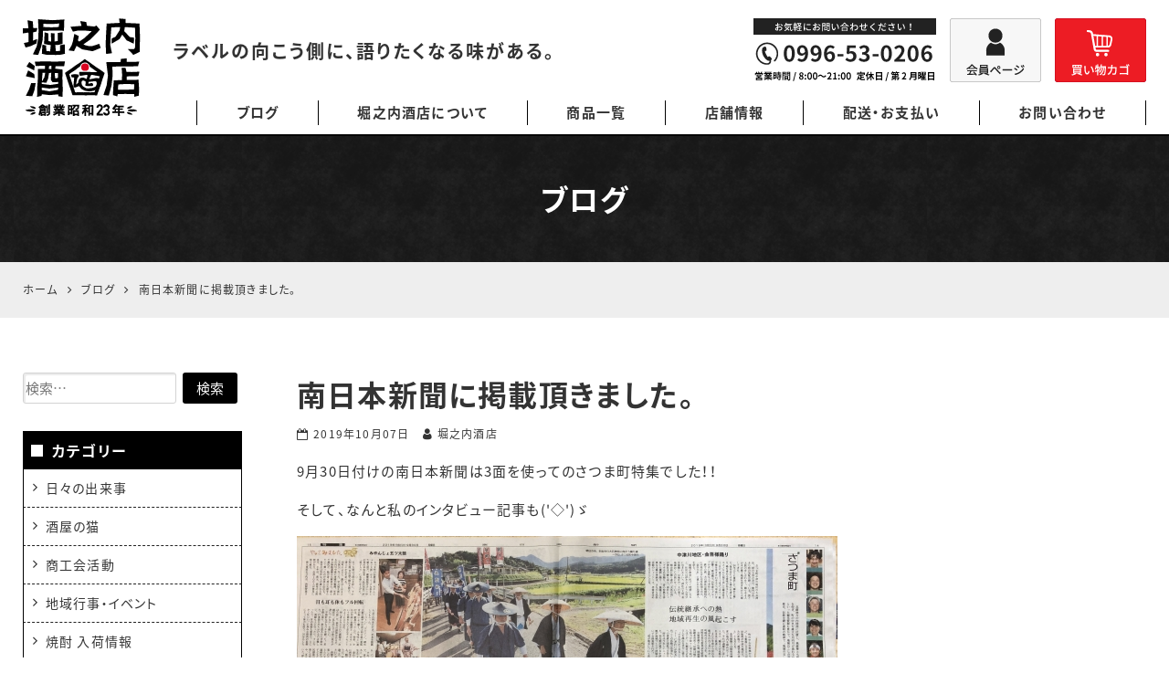

--- FILE ---
content_type: text/html; charset=UTF-8
request_url: https://shochu-tairiku.com/blog/3672.html
body_size: 20686
content:
<!DOCTYPE html>
<html lang="ja">
<head>
<meta charset="UTF-8">
<meta name="viewport" content="width=device-width, initial-scale=1">
<link rel="pingback" href="https://shochu-tairiku.com/xmlrpc.php">
<title>南日本新聞に掲載頂きました。 | 鹿児島本格焼酎の通販 堀之内酒店</title>

		<!-- All in One SEO 4.9.3 - aioseo.com -->
	<meta name="description" content="9月30日付けの南日本新聞は3面を使ってのさつま町特集でした！！ そして、なんと私のインタビュー記事も(&#039;◇&#039;" />
	<meta name="robots" content="max-image-preview:large" />
	<meta name="author" content="堀之内酒店"/>
	<meta name="msvalidate.01" content="5DD4F7EAA8F4CF36FE06FE21559680A6" />
	<link rel="canonical" href="https://shochu-tairiku.com/blog/3672.html" />
	<meta name="generator" content="All in One SEO (AIOSEO) 4.9.3" />
		<meta property="og:locale" content="ja_JP" />
		<meta property="og:site_name" content="堀之内酒店" />
		<meta property="og:type" content="article" />
		<meta property="og:title" content="南日本新聞に掲載頂きました。 | 鹿児島本格焼酎の通販 堀之内酒店" />
		<meta property="og:description" content="9月30日付けの南日本新聞は3面を使ってのさつま町特集でした！！ そして、なんと私のインタビュー記事も(&#039;◇&#039;" />
		<meta property="og:url" content="https://shochu-tairiku.com/blog/3672.html" />
		<meta property="og:image" content="https://shochu-tairiku.com/wp-content/uploads/2019/10/IMG_3204-592x402-1.jpg" />
		<meta property="og:image:secure_url" content="https://shochu-tairiku.com/wp-content/uploads/2019/10/IMG_3204-592x402-1.jpg" />
		<meta property="og:image:width" content="592" />
		<meta property="og:image:height" content="402" />
		<meta property="article:published_time" content="2019-10-06T23:59:54+00:00" />
		<meta property="article:modified_time" content="2021-02-15T04:05:36+00:00" />
		<meta name="twitter:card" content="summary" />
		<meta name="twitter:title" content="南日本新聞に掲載頂きました。 | 鹿児島本格焼酎の通販 堀之内酒店" />
		<meta name="twitter:description" content="9月30日付けの南日本新聞は3面を使ってのさつま町特集でした！！ そして、なんと私のインタビュー記事も(&#039;◇&#039;" />
		<meta name="twitter:image" content="https://shochu-tairiku.com/wp-content/uploads/2019/10/IMG_3204-592x402-1.jpg" />
		<script type="application/ld+json" class="aioseo-schema">
			{"@context":"https:\/\/schema.org","@graph":[{"@type":"Article","@id":"https:\/\/shochu-tairiku.com\/blog\/3672.html#article","name":"\u5357\u65e5\u672c\u65b0\u805e\u306b\u63b2\u8f09\u9802\u304d\u307e\u3057\u305f\u3002 | \u9e7f\u5150\u5cf6\u672c\u683c\u713c\u914e\u306e\u901a\u8ca9 \u5800\u4e4b\u5185\u9152\u5e97","headline":"\u5357\u65e5\u672c\u65b0\u805e\u306b\u63b2\u8f09\u9802\u304d\u307e\u3057\u305f\u3002","author":{"@id":"https:\/\/shochu-tairiku.com\/blog\/author\/rikizoxeditor#author"},"publisher":{"@id":"https:\/\/shochu-tairiku.com\/#organization"},"image":{"@type":"ImageObject","url":"https:\/\/shochu-tairiku.com\/wp-content\/uploads\/2019\/10\/IMG_3204-592x402-1.jpg","width":592,"height":402},"datePublished":"2019-10-07T08:59:54+09:00","dateModified":"2021-02-15T13:05:36+09:00","inLanguage":"ja","mainEntityOfPage":{"@id":"https:\/\/shochu-tairiku.com\/blog\/3672.html#webpage"},"isPartOf":{"@id":"https:\/\/shochu-tairiku.com\/blog\/3672.html#webpage"},"articleSection":"\u65e5\u3005\u306e\u51fa\u6765\u4e8b, \u30e1\u30c7\u30a3\u30a2\u63b2\u8f09\/\u51fa\u6f14"},{"@type":"BreadcrumbList","@id":"https:\/\/shochu-tairiku.com\/blog\/3672.html#breadcrumblist","itemListElement":[{"@type":"ListItem","@id":"https:\/\/shochu-tairiku.com#listItem","position":1,"name":"Home","item":"https:\/\/shochu-tairiku.com","nextItem":{"@type":"ListItem","@id":"https:\/\/shochu-tairiku.com\/blog\/category\/dekigoto#listItem","name":"\u65e5\u3005\u306e\u51fa\u6765\u4e8b"}},{"@type":"ListItem","@id":"https:\/\/shochu-tairiku.com\/blog\/category\/dekigoto#listItem","position":2,"name":"\u65e5\u3005\u306e\u51fa\u6765\u4e8b","item":"https:\/\/shochu-tairiku.com\/blog\/category\/dekigoto","nextItem":{"@type":"ListItem","@id":"https:\/\/shochu-tairiku.com\/blog\/3672.html#listItem","name":"\u5357\u65e5\u672c\u65b0\u805e\u306b\u63b2\u8f09\u9802\u304d\u307e\u3057\u305f\u3002"},"previousItem":{"@type":"ListItem","@id":"https:\/\/shochu-tairiku.com#listItem","name":"Home"}},{"@type":"ListItem","@id":"https:\/\/shochu-tairiku.com\/blog\/3672.html#listItem","position":3,"name":"\u5357\u65e5\u672c\u65b0\u805e\u306b\u63b2\u8f09\u9802\u304d\u307e\u3057\u305f\u3002","previousItem":{"@type":"ListItem","@id":"https:\/\/shochu-tairiku.com\/blog\/category\/dekigoto#listItem","name":"\u65e5\u3005\u306e\u51fa\u6765\u4e8b"}}]},{"@type":"Organization","@id":"https:\/\/shochu-tairiku.com\/#organization","name":"\u5800\u4e4b\u5185\u9152\u5e97","url":"https:\/\/shochu-tairiku.com\/"},{"@type":"Person","@id":"https:\/\/shochu-tairiku.com\/blog\/author\/rikizoxeditor#author","url":"https:\/\/shochu-tairiku.com\/blog\/author\/rikizoxeditor","name":"\u5800\u4e4b\u5185\u9152\u5e97","image":{"@type":"ImageObject","@id":"https:\/\/shochu-tairiku.com\/blog\/3672.html#authorImage","url":"https:\/\/secure.gravatar.com\/avatar\/ae4d905f4f408e958e33ef5f7a74b1eb26e2ba6e3da6d8ed5ec8437b502e80fe?s=96&d=mm&r=g","width":96,"height":96,"caption":"\u5800\u4e4b\u5185\u9152\u5e97"}},{"@type":"WebPage","@id":"https:\/\/shochu-tairiku.com\/blog\/3672.html#webpage","url":"https:\/\/shochu-tairiku.com\/blog\/3672.html","name":"\u5357\u65e5\u672c\u65b0\u805e\u306b\u63b2\u8f09\u9802\u304d\u307e\u3057\u305f\u3002 | \u9e7f\u5150\u5cf6\u672c\u683c\u713c\u914e\u306e\u901a\u8ca9 \u5800\u4e4b\u5185\u9152\u5e97","description":"9\u670830\u65e5\u4ed8\u3051\u306e\u5357\u65e5\u672c\u65b0\u805e\u306f3\u9762\u3092\u4f7f\u3063\u3066\u306e\u3055\u3064\u307e\u753a\u7279\u96c6\u3067\u3057\u305f\uff01\uff01 \u305d\u3057\u3066\u3001\u306a\u3093\u3068\u79c1\u306e\u30a4\u30f3\u30bf\u30d3\u30e5\u30fc\u8a18\u4e8b\u3082('\u25c7'","inLanguage":"ja","isPartOf":{"@id":"https:\/\/shochu-tairiku.com\/#website"},"breadcrumb":{"@id":"https:\/\/shochu-tairiku.com\/blog\/3672.html#breadcrumblist"},"author":{"@id":"https:\/\/shochu-tairiku.com\/blog\/author\/rikizoxeditor#author"},"creator":{"@id":"https:\/\/shochu-tairiku.com\/blog\/author\/rikizoxeditor#author"},"image":{"@type":"ImageObject","url":"https:\/\/shochu-tairiku.com\/wp-content\/uploads\/2019\/10\/IMG_3204-592x402-1.jpg","@id":"https:\/\/shochu-tairiku.com\/blog\/3672.html\/#mainImage","width":592,"height":402},"primaryImageOfPage":{"@id":"https:\/\/shochu-tairiku.com\/blog\/3672.html#mainImage"},"datePublished":"2019-10-07T08:59:54+09:00","dateModified":"2021-02-15T13:05:36+09:00"},{"@type":"WebSite","@id":"https:\/\/shochu-tairiku.com\/#website","url":"https:\/\/shochu-tairiku.com\/","name":"\u5800\u4e4b\u5185\u9152\u5e97","inLanguage":"ja","publisher":{"@id":"https:\/\/shochu-tairiku.com\/#organization"}}]}
		</script>
		<!-- All in One SEO -->

<link rel='dns-prefetch' href='//static.addtoany.com' />
<link rel="alternate" type="application/rss+xml" title="堀之内酒店 &raquo; フィード" href="https://shochu-tairiku.com/feed" />
<link rel="alternate" type="application/rss+xml" title="堀之内酒店 &raquo; コメントフィード" href="https://shochu-tairiku.com/comments/feed" />
<link rel="alternate" title="oEmbed (JSON)" type="application/json+oembed" href="https://shochu-tairiku.com/wp-json/oembed/1.0/embed?url=https%3A%2F%2Fshochu-tairiku.com%2Fblog%2F3672.html" />
<link rel="alternate" title="oEmbed (XML)" type="text/xml+oembed" href="https://shochu-tairiku.com/wp-json/oembed/1.0/embed?url=https%3A%2F%2Fshochu-tairiku.com%2Fblog%2F3672.html&#038;format=xml" />
<style id='wp-img-auto-sizes-contain-inline-css'>
img:is([sizes=auto i],[sizes^="auto," i]){contain-intrinsic-size:3000px 1500px}
/*# sourceURL=wp-img-auto-sizes-contain-inline-css */
</style>
<link rel='stylesheet' id='sbi_styles-css' href='https://shochu-tairiku.com/wp-content/plugins/instagram-feed/css/sbi-styles.min.css?ver=6.10.0' media='all' />
<style id='wp-block-library-inline-css'>
:root{--wp-block-synced-color:#7a00df;--wp-block-synced-color--rgb:122,0,223;--wp-bound-block-color:var(--wp-block-synced-color);--wp-editor-canvas-background:#ddd;--wp-admin-theme-color:#007cba;--wp-admin-theme-color--rgb:0,124,186;--wp-admin-theme-color-darker-10:#006ba1;--wp-admin-theme-color-darker-10--rgb:0,107,160.5;--wp-admin-theme-color-darker-20:#005a87;--wp-admin-theme-color-darker-20--rgb:0,90,135;--wp-admin-border-width-focus:2px}@media (min-resolution:192dpi){:root{--wp-admin-border-width-focus:1.5px}}.wp-element-button{cursor:pointer}:root .has-very-light-gray-background-color{background-color:#eee}:root .has-very-dark-gray-background-color{background-color:#313131}:root .has-very-light-gray-color{color:#eee}:root .has-very-dark-gray-color{color:#313131}:root .has-vivid-green-cyan-to-vivid-cyan-blue-gradient-background{background:linear-gradient(135deg,#00d084,#0693e3)}:root .has-purple-crush-gradient-background{background:linear-gradient(135deg,#34e2e4,#4721fb 50%,#ab1dfe)}:root .has-hazy-dawn-gradient-background{background:linear-gradient(135deg,#faaca8,#dad0ec)}:root .has-subdued-olive-gradient-background{background:linear-gradient(135deg,#fafae1,#67a671)}:root .has-atomic-cream-gradient-background{background:linear-gradient(135deg,#fdd79a,#004a59)}:root .has-nightshade-gradient-background{background:linear-gradient(135deg,#330968,#31cdcf)}:root .has-midnight-gradient-background{background:linear-gradient(135deg,#020381,#2874fc)}:root{--wp--preset--font-size--normal:16px;--wp--preset--font-size--huge:42px}.has-regular-font-size{font-size:1em}.has-larger-font-size{font-size:2.625em}.has-normal-font-size{font-size:var(--wp--preset--font-size--normal)}.has-huge-font-size{font-size:var(--wp--preset--font-size--huge)}.has-text-align-center{text-align:center}.has-text-align-left{text-align:left}.has-text-align-right{text-align:right}.has-fit-text{white-space:nowrap!important}#end-resizable-editor-section{display:none}.aligncenter{clear:both}.items-justified-left{justify-content:flex-start}.items-justified-center{justify-content:center}.items-justified-right{justify-content:flex-end}.items-justified-space-between{justify-content:space-between}.screen-reader-text{border:0;clip-path:inset(50%);height:1px;margin:-1px;overflow:hidden;padding:0;position:absolute;width:1px;word-wrap:normal!important}.screen-reader-text:focus{background-color:#ddd;clip-path:none;color:#444;display:block;font-size:1em;height:auto;left:5px;line-height:normal;padding:15px 23px 14px;text-decoration:none;top:5px;width:auto;z-index:100000}html :where(.has-border-color){border-style:solid}html :where([style*=border-top-color]){border-top-style:solid}html :where([style*=border-right-color]){border-right-style:solid}html :where([style*=border-bottom-color]){border-bottom-style:solid}html :where([style*=border-left-color]){border-left-style:solid}html :where([style*=border-width]){border-style:solid}html :where([style*=border-top-width]){border-top-style:solid}html :where([style*=border-right-width]){border-right-style:solid}html :where([style*=border-bottom-width]){border-bottom-style:solid}html :where([style*=border-left-width]){border-left-style:solid}html :where(img[class*=wp-image-]){height:auto;max-width:100%}:where(figure){margin:0 0 1em}html :where(.is-position-sticky){--wp-admin--admin-bar--position-offset:var(--wp-admin--admin-bar--height,0px)}@media screen and (max-width:600px){html :where(.is-position-sticky){--wp-admin--admin-bar--position-offset:0px}}

/*# sourceURL=wp-block-library-inline-css */
</style><style id='wp-block-heading-inline-css'>
h1:where(.wp-block-heading).has-background,h2:where(.wp-block-heading).has-background,h3:where(.wp-block-heading).has-background,h4:where(.wp-block-heading).has-background,h5:where(.wp-block-heading).has-background,h6:where(.wp-block-heading).has-background{padding:1.25em 2.375em}h1.has-text-align-left[style*=writing-mode]:where([style*=vertical-lr]),h1.has-text-align-right[style*=writing-mode]:where([style*=vertical-rl]),h2.has-text-align-left[style*=writing-mode]:where([style*=vertical-lr]),h2.has-text-align-right[style*=writing-mode]:where([style*=vertical-rl]),h3.has-text-align-left[style*=writing-mode]:where([style*=vertical-lr]),h3.has-text-align-right[style*=writing-mode]:where([style*=vertical-rl]),h4.has-text-align-left[style*=writing-mode]:where([style*=vertical-lr]),h4.has-text-align-right[style*=writing-mode]:where([style*=vertical-rl]),h5.has-text-align-left[style*=writing-mode]:where([style*=vertical-lr]),h5.has-text-align-right[style*=writing-mode]:where([style*=vertical-rl]),h6.has-text-align-left[style*=writing-mode]:where([style*=vertical-lr]),h6.has-text-align-right[style*=writing-mode]:where([style*=vertical-rl]){rotate:180deg}
/*# sourceURL=https://shochu-tairiku.com/wp-includes/blocks/heading/style.min.css */
</style>
<style id='wp-block-image-inline-css'>
.wp-block-image>a,.wp-block-image>figure>a{display:inline-block}.wp-block-image img{box-sizing:border-box;height:auto;max-width:100%;vertical-align:bottom}@media not (prefers-reduced-motion){.wp-block-image img.hide{visibility:hidden}.wp-block-image img.show{animation:show-content-image .4s}}.wp-block-image[style*=border-radius] img,.wp-block-image[style*=border-radius]>a{border-radius:inherit}.wp-block-image.has-custom-border img{box-sizing:border-box}.wp-block-image.aligncenter{text-align:center}.wp-block-image.alignfull>a,.wp-block-image.alignwide>a{width:100%}.wp-block-image.alignfull img,.wp-block-image.alignwide img{height:auto;width:100%}.wp-block-image .aligncenter,.wp-block-image .alignleft,.wp-block-image .alignright,.wp-block-image.aligncenter,.wp-block-image.alignleft,.wp-block-image.alignright{display:table}.wp-block-image .aligncenter>figcaption,.wp-block-image .alignleft>figcaption,.wp-block-image .alignright>figcaption,.wp-block-image.aligncenter>figcaption,.wp-block-image.alignleft>figcaption,.wp-block-image.alignright>figcaption{caption-side:bottom;display:table-caption}.wp-block-image .alignleft{float:left;margin:.5em 1em .5em 0}.wp-block-image .alignright{float:right;margin:.5em 0 .5em 1em}.wp-block-image .aligncenter{margin-left:auto;margin-right:auto}.wp-block-image :where(figcaption){margin-bottom:1em;margin-top:.5em}.wp-block-image.is-style-circle-mask img{border-radius:9999px}@supports ((-webkit-mask-image:none) or (mask-image:none)) or (-webkit-mask-image:none){.wp-block-image.is-style-circle-mask img{border-radius:0;-webkit-mask-image:url('data:image/svg+xml;utf8,<svg viewBox="0 0 100 100" xmlns="http://www.w3.org/2000/svg"><circle cx="50" cy="50" r="50"/></svg>');mask-image:url('data:image/svg+xml;utf8,<svg viewBox="0 0 100 100" xmlns="http://www.w3.org/2000/svg"><circle cx="50" cy="50" r="50"/></svg>');mask-mode:alpha;-webkit-mask-position:center;mask-position:center;-webkit-mask-repeat:no-repeat;mask-repeat:no-repeat;-webkit-mask-size:contain;mask-size:contain}}:root :where(.wp-block-image.is-style-rounded img,.wp-block-image .is-style-rounded img){border-radius:9999px}.wp-block-image figure{margin:0}.wp-lightbox-container{display:flex;flex-direction:column;position:relative}.wp-lightbox-container img{cursor:zoom-in}.wp-lightbox-container img:hover+button{opacity:1}.wp-lightbox-container button{align-items:center;backdrop-filter:blur(16px) saturate(180%);background-color:#5a5a5a40;border:none;border-radius:4px;cursor:zoom-in;display:flex;height:20px;justify-content:center;opacity:0;padding:0;position:absolute;right:16px;text-align:center;top:16px;width:20px;z-index:100}@media not (prefers-reduced-motion){.wp-lightbox-container button{transition:opacity .2s ease}}.wp-lightbox-container button:focus-visible{outline:3px auto #5a5a5a40;outline:3px auto -webkit-focus-ring-color;outline-offset:3px}.wp-lightbox-container button:hover{cursor:pointer;opacity:1}.wp-lightbox-container button:focus{opacity:1}.wp-lightbox-container button:focus,.wp-lightbox-container button:hover,.wp-lightbox-container button:not(:hover):not(:active):not(.has-background){background-color:#5a5a5a40;border:none}.wp-lightbox-overlay{box-sizing:border-box;cursor:zoom-out;height:100vh;left:0;overflow:hidden;position:fixed;top:0;visibility:hidden;width:100%;z-index:100000}.wp-lightbox-overlay .close-button{align-items:center;cursor:pointer;display:flex;justify-content:center;min-height:40px;min-width:40px;padding:0;position:absolute;right:calc(env(safe-area-inset-right) + 16px);top:calc(env(safe-area-inset-top) + 16px);z-index:5000000}.wp-lightbox-overlay .close-button:focus,.wp-lightbox-overlay .close-button:hover,.wp-lightbox-overlay .close-button:not(:hover):not(:active):not(.has-background){background:none;border:none}.wp-lightbox-overlay .lightbox-image-container{height:var(--wp--lightbox-container-height);left:50%;overflow:hidden;position:absolute;top:50%;transform:translate(-50%,-50%);transform-origin:top left;width:var(--wp--lightbox-container-width);z-index:9999999999}.wp-lightbox-overlay .wp-block-image{align-items:center;box-sizing:border-box;display:flex;height:100%;justify-content:center;margin:0;position:relative;transform-origin:0 0;width:100%;z-index:3000000}.wp-lightbox-overlay .wp-block-image img{height:var(--wp--lightbox-image-height);min-height:var(--wp--lightbox-image-height);min-width:var(--wp--lightbox-image-width);width:var(--wp--lightbox-image-width)}.wp-lightbox-overlay .wp-block-image figcaption{display:none}.wp-lightbox-overlay button{background:none;border:none}.wp-lightbox-overlay .scrim{background-color:#fff;height:100%;opacity:.9;position:absolute;width:100%;z-index:2000000}.wp-lightbox-overlay.active{visibility:visible}@media not (prefers-reduced-motion){.wp-lightbox-overlay.active{animation:turn-on-visibility .25s both}.wp-lightbox-overlay.active img{animation:turn-on-visibility .35s both}.wp-lightbox-overlay.show-closing-animation:not(.active){animation:turn-off-visibility .35s both}.wp-lightbox-overlay.show-closing-animation:not(.active) img{animation:turn-off-visibility .25s both}.wp-lightbox-overlay.zoom.active{animation:none;opacity:1;visibility:visible}.wp-lightbox-overlay.zoom.active .lightbox-image-container{animation:lightbox-zoom-in .4s}.wp-lightbox-overlay.zoom.active .lightbox-image-container img{animation:none}.wp-lightbox-overlay.zoom.active .scrim{animation:turn-on-visibility .4s forwards}.wp-lightbox-overlay.zoom.show-closing-animation:not(.active){animation:none}.wp-lightbox-overlay.zoom.show-closing-animation:not(.active) .lightbox-image-container{animation:lightbox-zoom-out .4s}.wp-lightbox-overlay.zoom.show-closing-animation:not(.active) .lightbox-image-container img{animation:none}.wp-lightbox-overlay.zoom.show-closing-animation:not(.active) .scrim{animation:turn-off-visibility .4s forwards}}@keyframes show-content-image{0%{visibility:hidden}99%{visibility:hidden}to{visibility:visible}}@keyframes turn-on-visibility{0%{opacity:0}to{opacity:1}}@keyframes turn-off-visibility{0%{opacity:1;visibility:visible}99%{opacity:0;visibility:visible}to{opacity:0;visibility:hidden}}@keyframes lightbox-zoom-in{0%{transform:translate(calc((-100vw + var(--wp--lightbox-scrollbar-width))/2 + var(--wp--lightbox-initial-left-position)),calc(-50vh + var(--wp--lightbox-initial-top-position))) scale(var(--wp--lightbox-scale))}to{transform:translate(-50%,-50%) scale(1)}}@keyframes lightbox-zoom-out{0%{transform:translate(-50%,-50%) scale(1);visibility:visible}99%{visibility:visible}to{transform:translate(calc((-100vw + var(--wp--lightbox-scrollbar-width))/2 + var(--wp--lightbox-initial-left-position)),calc(-50vh + var(--wp--lightbox-initial-top-position))) scale(var(--wp--lightbox-scale));visibility:hidden}}
/*# sourceURL=https://shochu-tairiku.com/wp-includes/blocks/image/style.min.css */
</style>
<style id='wp-block-paragraph-inline-css'>
.is-small-text{font-size:.875em}.is-regular-text{font-size:1em}.is-large-text{font-size:2.25em}.is-larger-text{font-size:3em}.has-drop-cap:not(:focus):first-letter{float:left;font-size:8.4em;font-style:normal;font-weight:100;line-height:.68;margin:.05em .1em 0 0;text-transform:uppercase}body.rtl .has-drop-cap:not(:focus):first-letter{float:none;margin-left:.1em}p.has-drop-cap.has-background{overflow:hidden}:root :where(p.has-background){padding:1.25em 2.375em}:where(p.has-text-color:not(.has-link-color)) a{color:inherit}p.has-text-align-left[style*="writing-mode:vertical-lr"],p.has-text-align-right[style*="writing-mode:vertical-rl"]{rotate:180deg}
/*# sourceURL=https://shochu-tairiku.com/wp-includes/blocks/paragraph/style.min.css */
</style>
<style id='global-styles-inline-css'>
:root{--wp--preset--aspect-ratio--square: 1;--wp--preset--aspect-ratio--4-3: 4/3;--wp--preset--aspect-ratio--3-4: 3/4;--wp--preset--aspect-ratio--3-2: 3/2;--wp--preset--aspect-ratio--2-3: 2/3;--wp--preset--aspect-ratio--16-9: 16/9;--wp--preset--aspect-ratio--9-16: 9/16;--wp--preset--color--black: #000000;--wp--preset--color--cyan-bluish-gray: #abb8c3;--wp--preset--color--white: #ffffff;--wp--preset--color--pale-pink: #f78da7;--wp--preset--color--vivid-red: #cf2e2e;--wp--preset--color--luminous-vivid-orange: #ff6900;--wp--preset--color--luminous-vivid-amber: #fcb900;--wp--preset--color--light-green-cyan: #7bdcb5;--wp--preset--color--vivid-green-cyan: #00d084;--wp--preset--color--pale-cyan-blue: #8ed1fc;--wp--preset--color--vivid-cyan-blue: #0693e3;--wp--preset--color--vivid-purple: #9b51e0;--wp--preset--gradient--vivid-cyan-blue-to-vivid-purple: linear-gradient(135deg,rgb(6,147,227) 0%,rgb(155,81,224) 100%);--wp--preset--gradient--light-green-cyan-to-vivid-green-cyan: linear-gradient(135deg,rgb(122,220,180) 0%,rgb(0,208,130) 100%);--wp--preset--gradient--luminous-vivid-amber-to-luminous-vivid-orange: linear-gradient(135deg,rgb(252,185,0) 0%,rgb(255,105,0) 100%);--wp--preset--gradient--luminous-vivid-orange-to-vivid-red: linear-gradient(135deg,rgb(255,105,0) 0%,rgb(207,46,46) 100%);--wp--preset--gradient--very-light-gray-to-cyan-bluish-gray: linear-gradient(135deg,rgb(238,238,238) 0%,rgb(169,184,195) 100%);--wp--preset--gradient--cool-to-warm-spectrum: linear-gradient(135deg,rgb(74,234,220) 0%,rgb(151,120,209) 20%,rgb(207,42,186) 40%,rgb(238,44,130) 60%,rgb(251,105,98) 80%,rgb(254,248,76) 100%);--wp--preset--gradient--blush-light-purple: linear-gradient(135deg,rgb(255,206,236) 0%,rgb(152,150,240) 100%);--wp--preset--gradient--blush-bordeaux: linear-gradient(135deg,rgb(254,205,165) 0%,rgb(254,45,45) 50%,rgb(107,0,62) 100%);--wp--preset--gradient--luminous-dusk: linear-gradient(135deg,rgb(255,203,112) 0%,rgb(199,81,192) 50%,rgb(65,88,208) 100%);--wp--preset--gradient--pale-ocean: linear-gradient(135deg,rgb(255,245,203) 0%,rgb(182,227,212) 50%,rgb(51,167,181) 100%);--wp--preset--gradient--electric-grass: linear-gradient(135deg,rgb(202,248,128) 0%,rgb(113,206,126) 100%);--wp--preset--gradient--midnight: linear-gradient(135deg,rgb(2,3,129) 0%,rgb(40,116,252) 100%);--wp--preset--font-size--small: 13px;--wp--preset--font-size--medium: 20px;--wp--preset--font-size--large: 36px;--wp--preset--font-size--x-large: 42px;--wp--preset--spacing--20: 0.44rem;--wp--preset--spacing--30: 0.67rem;--wp--preset--spacing--40: 1rem;--wp--preset--spacing--50: 1.5rem;--wp--preset--spacing--60: 2.25rem;--wp--preset--spacing--70: 3.38rem;--wp--preset--spacing--80: 5.06rem;--wp--preset--shadow--natural: 6px 6px 9px rgba(0, 0, 0, 0.2);--wp--preset--shadow--deep: 12px 12px 50px rgba(0, 0, 0, 0.4);--wp--preset--shadow--sharp: 6px 6px 0px rgba(0, 0, 0, 0.2);--wp--preset--shadow--outlined: 6px 6px 0px -3px rgb(255, 255, 255), 6px 6px rgb(0, 0, 0);--wp--preset--shadow--crisp: 6px 6px 0px rgb(0, 0, 0);}:where(.is-layout-flex){gap: 0.5em;}:where(.is-layout-grid){gap: 0.5em;}body .is-layout-flex{display: flex;}.is-layout-flex{flex-wrap: wrap;align-items: center;}.is-layout-flex > :is(*, div){margin: 0;}body .is-layout-grid{display: grid;}.is-layout-grid > :is(*, div){margin: 0;}:where(.wp-block-columns.is-layout-flex){gap: 2em;}:where(.wp-block-columns.is-layout-grid){gap: 2em;}:where(.wp-block-post-template.is-layout-flex){gap: 1.25em;}:where(.wp-block-post-template.is-layout-grid){gap: 1.25em;}.has-black-color{color: var(--wp--preset--color--black) !important;}.has-cyan-bluish-gray-color{color: var(--wp--preset--color--cyan-bluish-gray) !important;}.has-white-color{color: var(--wp--preset--color--white) !important;}.has-pale-pink-color{color: var(--wp--preset--color--pale-pink) !important;}.has-vivid-red-color{color: var(--wp--preset--color--vivid-red) !important;}.has-luminous-vivid-orange-color{color: var(--wp--preset--color--luminous-vivid-orange) !important;}.has-luminous-vivid-amber-color{color: var(--wp--preset--color--luminous-vivid-amber) !important;}.has-light-green-cyan-color{color: var(--wp--preset--color--light-green-cyan) !important;}.has-vivid-green-cyan-color{color: var(--wp--preset--color--vivid-green-cyan) !important;}.has-pale-cyan-blue-color{color: var(--wp--preset--color--pale-cyan-blue) !important;}.has-vivid-cyan-blue-color{color: var(--wp--preset--color--vivid-cyan-blue) !important;}.has-vivid-purple-color{color: var(--wp--preset--color--vivid-purple) !important;}.has-black-background-color{background-color: var(--wp--preset--color--black) !important;}.has-cyan-bluish-gray-background-color{background-color: var(--wp--preset--color--cyan-bluish-gray) !important;}.has-white-background-color{background-color: var(--wp--preset--color--white) !important;}.has-pale-pink-background-color{background-color: var(--wp--preset--color--pale-pink) !important;}.has-vivid-red-background-color{background-color: var(--wp--preset--color--vivid-red) !important;}.has-luminous-vivid-orange-background-color{background-color: var(--wp--preset--color--luminous-vivid-orange) !important;}.has-luminous-vivid-amber-background-color{background-color: var(--wp--preset--color--luminous-vivid-amber) !important;}.has-light-green-cyan-background-color{background-color: var(--wp--preset--color--light-green-cyan) !important;}.has-vivid-green-cyan-background-color{background-color: var(--wp--preset--color--vivid-green-cyan) !important;}.has-pale-cyan-blue-background-color{background-color: var(--wp--preset--color--pale-cyan-blue) !important;}.has-vivid-cyan-blue-background-color{background-color: var(--wp--preset--color--vivid-cyan-blue) !important;}.has-vivid-purple-background-color{background-color: var(--wp--preset--color--vivid-purple) !important;}.has-black-border-color{border-color: var(--wp--preset--color--black) !important;}.has-cyan-bluish-gray-border-color{border-color: var(--wp--preset--color--cyan-bluish-gray) !important;}.has-white-border-color{border-color: var(--wp--preset--color--white) !important;}.has-pale-pink-border-color{border-color: var(--wp--preset--color--pale-pink) !important;}.has-vivid-red-border-color{border-color: var(--wp--preset--color--vivid-red) !important;}.has-luminous-vivid-orange-border-color{border-color: var(--wp--preset--color--luminous-vivid-orange) !important;}.has-luminous-vivid-amber-border-color{border-color: var(--wp--preset--color--luminous-vivid-amber) !important;}.has-light-green-cyan-border-color{border-color: var(--wp--preset--color--light-green-cyan) !important;}.has-vivid-green-cyan-border-color{border-color: var(--wp--preset--color--vivid-green-cyan) !important;}.has-pale-cyan-blue-border-color{border-color: var(--wp--preset--color--pale-cyan-blue) !important;}.has-vivid-cyan-blue-border-color{border-color: var(--wp--preset--color--vivid-cyan-blue) !important;}.has-vivid-purple-border-color{border-color: var(--wp--preset--color--vivid-purple) !important;}.has-vivid-cyan-blue-to-vivid-purple-gradient-background{background: var(--wp--preset--gradient--vivid-cyan-blue-to-vivid-purple) !important;}.has-light-green-cyan-to-vivid-green-cyan-gradient-background{background: var(--wp--preset--gradient--light-green-cyan-to-vivid-green-cyan) !important;}.has-luminous-vivid-amber-to-luminous-vivid-orange-gradient-background{background: var(--wp--preset--gradient--luminous-vivid-amber-to-luminous-vivid-orange) !important;}.has-luminous-vivid-orange-to-vivid-red-gradient-background{background: var(--wp--preset--gradient--luminous-vivid-orange-to-vivid-red) !important;}.has-very-light-gray-to-cyan-bluish-gray-gradient-background{background: var(--wp--preset--gradient--very-light-gray-to-cyan-bluish-gray) !important;}.has-cool-to-warm-spectrum-gradient-background{background: var(--wp--preset--gradient--cool-to-warm-spectrum) !important;}.has-blush-light-purple-gradient-background{background: var(--wp--preset--gradient--blush-light-purple) !important;}.has-blush-bordeaux-gradient-background{background: var(--wp--preset--gradient--blush-bordeaux) !important;}.has-luminous-dusk-gradient-background{background: var(--wp--preset--gradient--luminous-dusk) !important;}.has-pale-ocean-gradient-background{background: var(--wp--preset--gradient--pale-ocean) !important;}.has-electric-grass-gradient-background{background: var(--wp--preset--gradient--electric-grass) !important;}.has-midnight-gradient-background{background: var(--wp--preset--gradient--midnight) !important;}.has-small-font-size{font-size: var(--wp--preset--font-size--small) !important;}.has-medium-font-size{font-size: var(--wp--preset--font-size--medium) !important;}.has-large-font-size{font-size: var(--wp--preset--font-size--large) !important;}.has-x-large-font-size{font-size: var(--wp--preset--font-size--x-large) !important;}
/*# sourceURL=global-styles-inline-css */
</style>

<style id='classic-theme-styles-inline-css'>
/*! This file is auto-generated */
.wp-block-button__link{color:#fff;background-color:#32373c;border-radius:9999px;box-shadow:none;text-decoration:none;padding:calc(.667em + 2px) calc(1.333em + 2px);font-size:1.125em}.wp-block-file__button{background:#32373c;color:#fff;text-decoration:none}
/*# sourceURL=/wp-includes/css/classic-themes.min.css */
</style>
<style id='age-gate-custom-inline-css'>
:root{--ag-background-image-position: center center;--ag-background-image-opacity: 1;--ag-blur: 5px;}
/*# sourceURL=age-gate-custom-inline-css */
</style>
<link rel='stylesheet' id='age-gate-css' href='https://shochu-tairiku.com/wp-content/plugins/age-gate/dist/main.css?ver=3.7.2' media='all' />
<style id='age-gate-options-inline-css'>
:root{--ag-background-image-position: center center;--ag-background-image-opacity: 1;--ag-blur: 5px;}
/*# sourceURL=age-gate-options-inline-css */
</style>
<link rel='stylesheet' id='contact-form-7-css' href='https://shochu-tairiku.com/wp-content/plugins/contact-form-7/includes/css/styles.css?ver=6.1.4' media='all' />
<link rel='stylesheet' id='widgetopts-styles-css' href='https://shochu-tairiku.com/wp-content/plugins/widget-options/assets/css/widget-options.css?ver=4.1.3' media='all' />
<link rel='stylesheet' id='dashicons-css' href='https://shochu-tairiku.com/wp-includes/css/dashicons.min.css?ver=71b8e71a7d871ca08ce9cb89eac2ab55' media='all' />
<link rel='stylesheet' id='xo-event-calendar-css' href='https://shochu-tairiku.com/wp-content/plugins/xo-event-calendar/css/xo-event-calendar.css?ver=3.2.10' media='all' />
<link rel='stylesheet' id='xo-event-calendar-event-calendar-css' href='https://shochu-tairiku.com/wp-content/plugins/xo-event-calendar/build/event-calendar/style-index.css?ver=3.2.10' media='all' />
<link rel='stylesheet' id='ngt-style-css' href='https://shochu-tairiku.com/wp-content/themes/horinouchi/style.css?ver=71b8e71a7d871ca08ce9cb89eac2ab55' media='all' />
<link rel='stylesheet' id='addtoany-css' href='https://shochu-tairiku.com/wp-content/plugins/add-to-any/addtoany.min.css?ver=1.16' media='all' />
<script id="addtoany-core-js-before">
/* <![CDATA[ */
window.a2a_config=window.a2a_config||{};a2a_config.callbacks=[];a2a_config.overlays=[];a2a_config.templates={};a2a_localize = {
	Share: "共有",
	Save: "ブックマーク",
	Subscribe: "購読",
	Email: "メール",
	Bookmark: "ブックマーク",
	ShowAll: "すべて表示する",
	ShowLess: "小さく表示する",
	FindServices: "サービスを探す",
	FindAnyServiceToAddTo: "追加するサービスを今すぐ探す",
	PoweredBy: "Powered by",
	ShareViaEmail: "メールでシェアする",
	SubscribeViaEmail: "メールで購読する",
	BookmarkInYourBrowser: "ブラウザにブックマーク",
	BookmarkInstructions: "このページをブックマークするには、 Ctrl+D または \u2318+D を押下。",
	AddToYourFavorites: "お気に入りに追加",
	SendFromWebOrProgram: "任意のメールアドレスまたはメールプログラムから送信",
	EmailProgram: "メールプログラム",
	More: "詳細&#8230;",
	ThanksForSharing: "共有ありがとうございます !",
	ThanksForFollowing: "フォローありがとうございます !"
};


//# sourceURL=addtoany-core-js-before
/* ]]> */
</script>
<script defer src="https://static.addtoany.com/menu/page.js" id="addtoany-core-js"></script>
<script src="https://shochu-tairiku.com/wp-includes/js/jquery/jquery.min.js?ver=3.7.1" id="jquery-core-js"></script>
<script src="https://shochu-tairiku.com/wp-includes/js/jquery/jquery-migrate.min.js?ver=3.4.1" id="jquery-migrate-js"></script>
<script defer src="https://shochu-tairiku.com/wp-content/plugins/add-to-any/addtoany.min.js?ver=1.1" id="addtoany-jquery-js"></script>
<link rel="https://api.w.org/" href="https://shochu-tairiku.com/wp-json/" /><link rel="alternate" title="JSON" type="application/json" href="https://shochu-tairiku.com/wp-json/wp/v2/posts/3672" /><link rel="EditURI" type="application/rsd+xml" title="RSD" href="https://shochu-tairiku.com/xmlrpc.php?rsd" />

<meta name="format-detection" content="telephone=no"><link rel="preload" as="font" href="https://shochu-tairiku.com/wp-content/themes/horinouchi/fonts/icomoon.woff2" crossorigin><link rel="shortcut icon" href="https://shochu-tairiku.com/wp-content/themes/horinouchi/images/favicon.ico" type="image/x-icon"><link rel="apple-touch-icon" href="https://shochu-tairiku.com/wp-content/themes/horinouchi/images/apple-touch-icon.png">
<!-- Global site tag (gtag.js) - Google Analytics -->
<script async src="https://www.googletagmanager.com/gtag/js?id=G-C8MJHCTYVC"></script>
<script>
  window.dataLayer = window.dataLayer || [];
  function gtag(){dataLayer.push(arguments);}
  gtag('js', new Date());

  gtag('config', 'G-C8MJHCTYVC');
</script>
</head>
<body class="wp-singular post-template-default single single-post postid-3672 single-format-standard wp-theme-horinouchi">
<div id="site-wrap">
<header id="site-header" class="clearfix">
	
<div id="header-wrap" class="wp-block-ngt-div clearfix">
<div class="wp-block-ngt-div inner-wrap clearfix">
<div id="header-branding" class="wp-block-ngt-div">		<div id="site-title">
						<a href="https://shochu-tairiku.com/"><span>鹿児島本格焼酎専門店 堀之内酒店</span>
				<picture>
					<source srcset="https://shochu-tairiku.com/wp-content/themes/horinouchi/images/logo.png 1x, https://shochu-tairiku.com/wp-content/themes/horinouchi/images/logo-2x.png 2x">
					<img decoding="async" src="https://shochu-tairiku.com/wp-content/themes/horinouchi/images/logo.png" alt="鹿児島本格焼酎専門店 堀之内酒店">
				</picture>
			</a>
			</div>
	
</div>



<div id="header-catchcopy" class="wp-block-ngt-div">
<div class="wp-block-ngt-content-group content-group">
<p>ラベルの向こう側に、<br class="invisible-x invisible-s">語りたくなる味がある。</p>
</div>
</div>



<div id="header-side" class="wp-block-ngt-div">
<div id="header-tel" class="wp-block-ngt-div">
<a class="wp-block-ngt-link-box link-box" href="tel:0996530206">
<figure class="wp-block-ngt-picture"><picture>
<source srcset="https://shochu-tairiku.com/wp-content/uploads/2021/02/header-tel.png 1x, https://shochu-tairiku.com/wp-content/uploads/2021/02/header-tel-2x.png 2x" class="wp-block-ngt-picture-source"/>



<img decoding="async" src="https://shochu-tairiku.com/wp-content/uploads/2021/02/header-tel.png" alt="" class="wp-block-ngt-picture-img"/>
</picture></figure>
</a>
</div>



<div id="header-myaccount" class="wp-block-ngt-div">
<a class="wp-block-ngt-link-box link-box" href="https://horinouchisake.shop-pro.jp/customer/login">
<figure class="wp-block-ngt-picture"><picture>
<source srcset="https://shochu-tairiku.com/wp-content/uploads/2021/02/header-myaccount.png 1x, https://shochu-tairiku.com/wp-content/uploads/2021/02/header-myaccount-2x.png 2x" class="wp-block-ngt-picture-source"/>



<img decoding="async" src="https://shochu-tairiku.com/wp-content/uploads/2021/02/header-myaccount.png" alt="" class="wp-block-ngt-picture-img"/>
</picture></figure>
</a>
</div>



<div id="header-cart" class="wp-block-ngt-div">
<a class="wp-block-ngt-link-box link-box" href="https://horinouchisake.shop-pro.jp/cart/">
<figure class="wp-block-ngt-picture"><picture>
<source srcset="https://shochu-tairiku.com/wp-content/uploads/2021/02/header-cart.png 1x, https://shochu-tairiku.com/wp-content/uploads/2021/02/header-cart-2x.png 2x" class="wp-block-ngt-picture-source"/>



<img decoding="async" src="https://shochu-tairiku.com/wp-content/uploads/2021/02/header-cart.png" alt="" class="wp-block-ngt-picture-img"/>
</picture></figure>
</a>
</div>
</div>
</div>
</div>



<div class="wp-block-ngt-div header-bottom invisible-x invisible-l clearfix">
<div class="wp-block-ngt-div inner-wrap clearfix">
<div id="header-tel-sp" class="wp-block-ngt-div">
<a class="wp-block-ngt-link-box link-box" href="tel:＜0996530206＞">
<figure class="wp-block-ngt-picture"><picture>
<source srcset="https://shochu-tairiku.com/wp-content/uploads/2021/02/sp-header-tel.png 1x, https://shochu-tairiku.com/wp-content/uploads/2021/02/sp-header-tel-2x.png 2x" class="wp-block-ngt-picture-source"/>



<img decoding="async" src="https://shochu-tairiku.com/wp-content/uploads/2021/02/sp-header-tel.png" alt="" class="wp-block-ngt-picture-img"/>
</picture></figure>
</a>
</div>



<div id="header-regular-sp" class="wp-block-ngt-div">
<a class="wp-block-ngt-link-box link-box" href="https://shochu-tairiku.com/contact.html">
<figure class="wp-block-ngt-picture"><picture>
<source srcset="https://shochu-tairiku.com/wp-content/uploads/2021/02/sp-header-contact.png 1x, https://shochu-tairiku.com/wp-content/uploads/2021/02/sp-header-contact-2x.png 2x" class="wp-block-ngt-picture-source"/>



<img decoding="async" src="https://shochu-tairiku.com/wp-content/uploads/2021/02/sp-header-contact.png" alt="" class="wp-block-ngt-picture-img"/>
</picture></figure>
</a>
</div>
</div>
</div>



<nav id="site-navigation" class="wp-block-ngt-nav main-navigation clearfix">
<div class="wp-block-ngt-div inner-wrap clearfix"><ul class="nav-menu clearfix"><li id="menu-item-24" class="invisible-x invisible-l menu-item menu-item-type-post_type menu-item-object-page menu-item-home menu-item-24"><a href="https://shochu-tairiku.com/">ホーム</a></li>
<li id="menu-item-28" class="menu-item menu-item-type-post_type menu-item-object-page current_page_parent menu-item-28"><a href="https://shochu-tairiku.com/blog/">ブログ</a></li>
<li id="menu-item-4475" class="menu-item menu-item-type-post_type menu-item-object-page menu-item-4475"><a href="https://shochu-tairiku.com/about.html">堀之内酒店について</a></li>
<li id="menu-item-4537" class="menu-item menu-item-type-post_type menu-item-object-page menu-item-4537"><a href="https://shochu-tairiku.com/products/">商品一覧</a></li>
<li id="menu-item-4476" class="menu-item menu-item-type-post_type menu-item-object-page menu-item-4476"><a href="https://shochu-tairiku.com/shop.html">店舗情報</a></li>
<li id="menu-item-4477" class="menu-item menu-item-type-post_type menu-item-object-page menu-item-4477"><a href="https://shochu-tairiku.com/guide.html">配送・お支払い</a></li>
<li id="menu-item-65" class="invisible-m invisible-s menu-item menu-item-type-post_type menu-item-object-page menu-item-65"><a href="https://shochu-tairiku.com/contact.html">お問い合わせ</a></li>
</ul>
</div>
</nav>
</header>

<div class="page-title">
	<div class="inner-wrap">
									<div>ブログ</div>
						</div>
</div>

<div class="breadcrumbs">
	<div class="inner-wrap clearfix">
		<span property="itemListElement" typeof="ListItem"><a property="item" typeof="WebPage" href="https://shochu-tairiku.com" class="home"><span property="name">ホーム</span></a><meta property="position" content="1"></span><span class="icon-arrow-right"></span><span property="itemListElement" typeof="ListItem"><a property="item" typeof="WebPage" href="https://shochu-tairiku.com/blog/" class="post-root post post-post"><span property="name">ブログ</span></a><meta property="position" content="2"></span><span class="icon-arrow-right"></span><span property="itemListElement" typeof="ListItem"><span property="name">南日本新聞に掲載頂きました。</span><meta property="position" content="3"></span>	</div>
</div>
	<div id="site-content" class="clearfix">
		<div class="inner-wrap clearfix">
			<div class="row c-two reverse">
				<div id="primary">
											<article class="post-page">
							<h1>南日本新聞に掲載頂きました。</h1>
							<div class="dl-info">
		<span class="posted-on"><span class="icon-calendar add-right-1_6"></span><time class="entry-date published" datetime="2019-10-07T08:59:54+09:00">2019年10月07日</time><time class="updated" datetime="2021-02-15T13:05:36+09:00">2021年02月15日</time></span>
		<span class="byline"><span class="author vcard"><span class="icon-user add-right-1_6"></span>堀之内酒店</span></span>

		</div><p>9月30日付けの南日本新聞は3面を使ってのさつま町特集でした！！</p>
<p>そして、なんと私のインタビュー記事も('◇')ゞ</p>
<p><img fetchpriority="high" decoding="async" class="alignnone wp-image-3673 size-large" src="https://shochu-tairiku.com/wp-content/uploads/img/IMG_3204-592x402.jpg" alt="IMG_3204" width="592" height="402" /></p>
<p><img decoding="async" class="alignnone wp-image-3676 size-large" src="https://shochu-tairiku.com/wp-content/uploads/img/IMG_3207-592x469.jpg" alt="IMG_3207" width="592" height="469" /></p>
<p>インタビューは南日本新聞社の編集局長さん。</p>
<p>記事は報道部長さん。</p>
<p>そしてカメラマンさん。</p>
<p>かなり緊張のインタビュー・・・。</p>
<p><img decoding="async" class="alignnone wp-image-3674 size-large" src="https://shochu-tairiku.com/wp-content/uploads/img/IMG_3205-592x444.jpg" alt="IMG_3205" width="592" height="444" /></p>
<p>しかしこんなにも故郷さつま町を大きく取り上げていただき感謝、感謝です。</p>
<p>秋の大祭「金吾様踊り」。今回も天候にやきもきしましたが、皆様の願いが通じ雨もほとんど降らず、テレビ撮影も滞りなく行えたようです。</p>
<p>何よりも3年ぶりの開催に、参加者、見物客の方々の喜びもひとしお。</p>
<p>お疲れさまでした。</p>
<p><img loading="lazy" decoding="async" class="alignnone size-medium wp-image-3675" src="https://shochu-tairiku.com/wp-content/uploads/img/IMG_3206-e1570492940206-280x373.jpg" alt="IMG_3206" width="280" height="373" /></p>
<p>さつま町は女性のパワーも凄いのです！！</p>
<p>当店でも人気の豚味噌やめんつゆ、力三カレーも製造していただいてるHelloさつまの古田妙子さんを筆頭に、女性団体代表の方々、そしてさつま町を中心に活動するロックバンド「姫と家来」。</p>
<p>まだまだ町の中には未知数のパワーが眠っている。</p>
<p>もう一つ一つは成熟しているものも多くある。</p>
<p>あとは誰が繋げていくか。</p>
<p>ブランディングしていくか。</p>
<p>私も水面下でそこに訴求する動きを始めています。</p>
</p>
<p><img loading="lazy" decoding="async" class="alignnone size-medium wp-image-3677" src="https://shochu-tairiku.com/wp-content/uploads/img/IMG_3208-280x256.jpg" alt="IMG_3208" width="280" height="256" /></p>
<p>行政の宝「現王園くん」。</p>
<p>当店でも大人気のお茶を生産する「柳田製茶 柳田直樹」くん。</p>
<p>一人一人が役割を認識し、持ち場でしっかりとプロ意識を持ち、突き抜けなくてはいけない。</p>
<p>誰にも負けないくらいの輝きを放たなくてはならない。</p>
<p>その「輝きを大きな一本の矢」とし放ちます。</p>
<p>今後の薩摩郡さつま町の動きを見ていてくださいm(__)m</p>
<div class="addtoany_share_save_container addtoany_content addtoany_content_bottom"><div class="a2a_kit a2a_kit_size_32 addtoany_list" data-a2a-url="https://shochu-tairiku.com/blog/3672.html" data-a2a-title="南日本新聞に掲載頂きました。"><a class="a2a_button_facebook" href="https://www.addtoany.com/add_to/facebook?linkurl=https%3A%2F%2Fshochu-tairiku.com%2Fblog%2F3672.html&amp;linkname=%E5%8D%97%E6%97%A5%E6%9C%AC%E6%96%B0%E8%81%9E%E3%81%AB%E6%8E%B2%E8%BC%89%E9%A0%82%E3%81%8D%E3%81%BE%E3%81%97%E3%81%9F%E3%80%82" title="Facebook" rel="nofollow noopener" target="_blank"></a><a class="a2a_button_line" href="https://www.addtoany.com/add_to/line?linkurl=https%3A%2F%2Fshochu-tairiku.com%2Fblog%2F3672.html&amp;linkname=%E5%8D%97%E6%97%A5%E6%9C%AC%E6%96%B0%E8%81%9E%E3%81%AB%E6%8E%B2%E8%BC%89%E9%A0%82%E3%81%8D%E3%81%BE%E3%81%97%E3%81%9F%E3%80%82" title="Line" rel="nofollow noopener" target="_blank"></a><a class="a2a_button_x" href="https://www.addtoany.com/add_to/x?linkurl=https%3A%2F%2Fshochu-tairiku.com%2Fblog%2F3672.html&amp;linkname=%E5%8D%97%E6%97%A5%E6%9C%AC%E6%96%B0%E8%81%9E%E3%81%AB%E6%8E%B2%E8%BC%89%E9%A0%82%E3%81%8D%E3%81%BE%E3%81%97%E3%81%9F%E3%80%82" title="X" rel="nofollow noopener" target="_blank"></a></div></div>						</article>
												<ul class="default-wp-page clearfix">
			<li class="previous"><a href="https://shochu-tairiku.com/blog/3664.html" rel="prev"><span class="meta-nav">&larr;</span> ラグビーワールドカップ</a></li>
			<li class="next"><a href="https://shochu-tairiku.com/blog/3668.html" rel="next">当店はキャッシュレス・消費者還元制度の加盟店です。 <span class="meta-nav">&rarr;</span></a></li>
		</ul>
					</div><!-- #primary -->
				<div id="secondary">
					<div class="widget widget_search add-bottom clearfix"><form role="search" method="get" class="search-form" action="https://shochu-tairiku.com/">
				<label>
					<span class="screen-reader-text">検索:</span>
					<input type="search" class="search-field" placeholder="検索&hellip;" value="" name="s" />
				</label>
				<input type="submit" class="search-submit" value="検索" />
			</form></div><div class="widget widget_categories add-bottom clearfix"><h2>カテゴリー</h2>
			<ul>
					<li class="cat-item cat-item-7"><a href="https://shochu-tairiku.com/blog/category/dekigoto">日々の出来事</a>
</li>
	<li class="cat-item cat-item-130"><a href="https://shochu-tairiku.com/blog/category/neko">酒屋の猫</a>
</li>
	<li class="cat-item cat-item-8"><a href="https://shochu-tairiku.com/blog/category/shokokai">商工会活動</a>
</li>
	<li class="cat-item cat-item-9"><a href="https://shochu-tairiku.com/blog/category/event">地域行事・イベント</a>
</li>
	<li class="cat-item cat-item-10"><a href="https://shochu-tairiku.com/blog/category/syoutyu">焼酎 入荷情報</a>
</li>
	<li class="cat-item cat-item-12"><a href="https://shochu-tairiku.com/blog/category/nihonsyu">日本酒 入荷情報</a>
</li>
	<li class="cat-item cat-item-18"><a href="https://shochu-tairiku.com/blog/category/rikyuru">和リキュール入荷情報</a>
</li>
	<li class="cat-item cat-item-20"><a href="https://shochu-tairiku.com/blog/category/uisuki">ウイスキー・ブランデー入荷情報</a>
</li>
	<li class="cat-item cat-item-103"><a href="https://shochu-tairiku.com/blog/category/%e3%82%af%e3%83%a9%e3%83%95%e3%83%88%e3%83%93%e3%83%bc%e3%83%ab">クラフトビール</a>
</li>
	<li class="cat-item cat-item-107"><a href="https://shochu-tairiku.com/blog/category/spirits">クラフトスピリッツ</a>
</li>
	<li class="cat-item cat-item-15"><a href="https://shochu-tairiku.com/blog/category/mavi">オーガニックワイン 入荷情報</a>
</li>
	<li class="cat-item cat-item-121"><a href="https://shochu-tairiku.com/blog/category/wine">ワイン入荷情報</a>
</li>
	<li class="cat-item cat-item-14"><a href="https://shochu-tairiku.com/blog/category/syokuhin">食品</a>
</li>
	<li class="cat-item cat-item-16"><a href="https://shochu-tairiku.com/blog/category/sinsui">薩摩心酔会/19歳の焼酎PJT</a>
</li>
	<li class="cat-item cat-item-118"><a href="https://shochu-tairiku.com/blog/category/satsumanosatsuma">薩摩のさつま</a>
</li>
	<li class="cat-item cat-item-17"><a href="https://shochu-tairiku.com/blog/category/sakenokai">酒の会NONKATA</a>
</li>
	<li class="cat-item cat-item-19"><a href="https://shochu-tairiku.com/blog/category/food_drink">飲みある記、食べある記</a>
</li>
	<li class="cat-item cat-item-13"><a href="https://shochu-tairiku.com/blog/category/media">メディア掲載/出演</a>
</li>
	<li class="cat-item cat-item-11"><a href="https://shochu-tairiku.com/blog/category/info">業務案内</a>
</li>
			</ul>

			</div>						<div class="side-link-products add-bottom clearfix">
		<h2>堀之内酒店おすすめ</h2>
		<ul>			<li><a href="https://shochu-tairiku.com/products/recommend/%e9%b9%bf%e5%85%90%e5%b3%b6%e7%9c%8c%e9%99%90%e5%ae%9a">鹿児島県限定</a></li>
						<li><a href="https://shochu-tairiku.com/products/recommend/gift">ギフト商品</a></li>
						<li><a href="https://shochu-tairiku.com/products/recommend/season">季節限定</a></li>
						<li><a href="https://shochu-tairiku.com/products/recommend/new">新酒</a></li>
						<li><a href="https://shochu-tairiku.com/products/recommend/brownsugar">黒糖焼酎特集</a></li>
						<li><a href="https://shochu-tairiku.com/products/recommend/set">セット商品</a></li>
					</ul>
	</div>


	<div class="side-link-products add-bottom clearfix">
		<h2>商品から探す</h2>
		<ul>			<li><a href="https://shochu-tairiku.com/products/genre/shochu">焼酎</a></li>
						<li><a href="https://shochu-tairiku.com/products/genre/nihonshu">日本酒</a></li>
						<li><a href="https://shochu-tairiku.com/products/genre/whiskey">ウイスキー</a></li>
						<li><a href="https://shochu-tairiku.com/products/genre/liqueur">リキュール</a></li>
						<li><a href="https://shochu-tairiku.com/products/genre/beer">クラフトビール</a></li>
						<li><a href="https://shochu-tairiku.com/products/genre/spirits">クラフトスピリッツ</a></li>
						<li><a href="https://shochu-tairiku.com/products/genre/foods">おつまみ・食品</a></li>
						<li><a href="https://shochu-tairiku.com/products/genre/shuki-goods">酒器・雑貨</a></li>
					</ul>
	</div>


	<div class="side-link-products add-bottom clearfix">
		<h2>蔵元から探す</h2>
		<ul>			<li><a href="https://shochu-tairiku.com/products/brewery/komaki">一尚/小牧醸造</a></li>
						<li><a href="https://shochu-tairiku.com/products/brewery/uezono">うえぞの/植園酒造</a></li>
						<li><a href="https://shochu-tairiku.com/products/brewery/yamatozakura">大和桜/大和桜酒造</a></li>
						<li><a href="https://shochu-tairiku.com/products/brewery/ogome">さつま寿/尾込商店</a></li>
						<li><a href="https://shochu-tairiku.com/products/brewery/uto">金峰/宇都酒造</a></li>
						<li><a href="https://shochu-tairiku.com/products/brewery/nishi">富乃宝山/西酒造</a></li>
						<li><a href="https://shochu-tairiku.com/products/brewery/sato">佐藤/佐藤酒造</a></li>
						<li><a href="https://shochu-tairiku.com/products/brewery/kami">神/神酒造</a></li>
						<li><a href="https://shochu-tairiku.com/products/brewery/murao">村尾/村尾酒造</a></li>
						<li><a href="https://shochu-tairiku.com/products/brewery/shiota">六代目百合/甑島 塩田酒造</a></li>
						<li><a href="https://shochu-tairiku.com/products/brewery/chiran">知覧tea酎/知覧醸造</a></li>
						<li><a href="https://shochu-tairiku.com/products/brewery/jinhichi">山大一/大山甚七商店</a></li>
						<li><a href="https://shochu-tairiku.com/products/brewery/samurai">侍士の門/太久保酒造</a></li>
						<li><a href="https://shochu-tairiku.com/products/brewery/kamikawa">別撰神川/神川酒造</a></li>
						<li><a href="https://shochu-tairiku.com/products/brewery/tamura">鷲尾/田村</a></li>
						<li><a href="https://shochu-tairiku.com/products/brewery/kend">健土/牛ノ根蒸留所</a></li>
						<li><a href="https://shochu-tairiku.com/products/brewery/honbou">貴匠蔵/本坊酒造</a></li>
						<li><a href="https://shochu-tairiku.com/products/brewery/oishi">がんこ焼酎屋/大石酒造</a></li>
						<li><a href="https://shochu-tairiku.com/products/brewery/tensei">呑酔楽/天星酒造</a></li>
						<li><a href="https://shochu-tairiku.com/products/brewery/nangoku">Yamori/南国酒造</a></li>
						<li><a href="https://shochu-tairiku.com/products/brewery/wakashio">千亀女/若潮酒造</a></li>
						<li><a href="https://shochu-tairiku.com/products/brewery/yoshinagashuzouba">五郎/甑島 吉永酒造場</a></li>
						<li><a href="https://shochu-tairiku.com/products/brewery/koura">八幡/高良酒造</a></li>
						<li><a href="https://shochu-tairiku.com/products/brewery/kokubu">kaiju`s passion/国分酒造</a></li>
						<li><a href="https://shochu-tairiku.com/products/brewery/sagara">相良兵六/相良酒造</a></li>
						<li><a href="https://shochu-tairiku.com/products/brewery/shiranami">MUGEN白波/薩摩酒造</a></li>
						<li><a href="https://shochu-tairiku.com/products/brewery/%e7%be%8e%e3%81%97%e9%87%8c-%e5%b0%8f%e9%b9%bf%e9%85%92%e9%80%a0">美し里/小鹿酒造</a></li>
						<li><a href="https://shochu-tairiku.com/products/brewery/kai">伊佐美/甲斐商店</a></li>
						<li><a href="https://shochu-tairiku.com/products/brewery/sirokane">かいもしょちゅ/白金酒造</a></li>
						<li><a href="https://shochu-tairiku.com/products/brewery/satasouji">晴耕雨読/佐多宗二商店</a></li>
						<li><a href="https://shochu-tairiku.com/products/brewery/nakamura">玉露/中村酒造場</a></li>
						<li><a href="https://shochu-tairiku.com/products/brewery/yamamoto">山元/山元酒造</a></li>
						<li><a href="https://shochu-tairiku.com/products/brewery/kedouin">野海棠/祁答院蒸留所</a></li>
						<li><a href="https://shochu-tairiku.com/products/brewery/shiratama">魔王/白玉醸造</a></li>
						<li><a href="https://shochu-tairiku.com/products/brewery/taikai">タツノオトシゴ/大海酒造</a></li>
						<li><a href="https://shochu-tairiku.com/products/brewery/takasaki">しま安納/種子島 高崎酒造</a></li>
						<li><a href="https://shochu-tairiku.com/products/brewery/kozuma">南泉/種子島 上妻酒造</a></li>
						<li><a href="https://shochu-tairiku.com/products/brewery/yoshinaga">酎心蔵/吉永酒造</a></li>
						<li><a href="https://shochu-tairiku.com/products/brewery/mitake">三岳/屋久島 三岳酒造</a></li>
						<li><a href="https://shochu-tairiku.com/products/brewery/nagashima">鹿児島美人/長島研醸</a></li>
						<li><a href="https://shochu-tairiku.com/products/brewery/denen">流川/田苑酒造</a></li>
						<li><a href="https://shochu-tairiku.com/products/brewery/jikuya">紫尾の露/軸屋酒造</a></li>
						<li><a href="https://shochu-tairiku.com/products/brewery/komasa">FLOR/小正醸造</a></li>
						<li><a href="https://shochu-tairiku.com/products/brewery/kikaijimaasahi">朝日/喜界島 朝日酒造</a></li>
						<li><a href="https://shochu-tairiku.com/products/brewery/kana">加那/奄美大島 西平酒造</a></li>
						<li><a href="https://shochu-tairiku.com/products/brewery/ikenotsuyu">池の露/熊本県 天草酒造</a></li>
						<li><a href="https://shochu-tairiku.com/products/brewery/watanabe">旭萬年/宮崎県 渡邊酒造場</a></li>
						<li><a href="https://shochu-tairiku.com/products/brewery/%e7%8d%ba%e7%a5%ad-%e6%97%ad%e9%85%92%e9%80%a0">獺祭/旭酒造</a></li>
						<li><a href="https://shochu-tairiku.com/products/brewery/kanosuke">嘉之助/嘉之助蒸留所</a></li>
						<li><a href="https://shochu-tairiku.com/products/brewery/tsunuki">津貫/マルス津貫蒸溜所</a></li>
						<li><a href="https://shochu-tairiku.com/products/brewery/marusushinshu">駒ヶ岳/マルス駒ヶ岳蒸溜所</a></li>
						<li><a href="https://shochu-tairiku.com/products/brewery/ontake">日置hioki/御岳蒸留所</a></li>
						<li><a href="https://shochu-tairiku.com/products/brewery/hinokami">火の神蒸溜所</a></li>
						<li><a href="https://shochu-tairiku.com/products/brewery/hishida">菱田蒸溜所</a></li>
						<li><a href="https://shochu-tairiku.com/products/brewery/chichibu">イチローズモルト/秩父蒸溜所</a></li>
						<li><a href="https://shochu-tairiku.com/products/brewery/akkeshi">厚岸/厚岸蒸溜所</a></li>
						<li><a href="https://shochu-tairiku.com/products/brewery/nagahama">AMAHAGAN/長濱蒸溜所</a></li>
						<li><a href="https://shochu-tairiku.com/products/brewery/asaka">山桜/安積蒸溜所</a></li>
						<li><a href="https://shochu-tairiku.com/products/brewery/sakurao">桜尾/桜尾蒸溜所</a></li>
						<li><a href="https://shochu-tairiku.com/products/brewery/kujyu">久住/久住蒸溜所</a></li>
						<li><a href="https://shochu-tairiku.com/products/brewery/%e7%90%89%e6%ad%8c-%e5%b7%9e%e5%b4%8e%e8%92%b8%e6%ba%9c%e6%89%80">琉歌/州崎蒸溜所</a></li>
						<li><a href="https://shochu-tairiku.com/products/brewery/saburo">十年明/三郎丸蒸留所</a></li>
						<li><a href="https://shochu-tairiku.com/products/brewery/%e4%ba%94%e5%b3%b6%e3%81%a4%e3%81%b0%e3%81%8d%e8%92%b8%e6%ba%9c%e6%89%80">GOTOGIN/五島つばき蒸溜所</a></li>
						<li><a href="https://shochu-tairiku.com/products/brewery/shindo">新道蒸溜所</a></li>
						<li><a href="https://shochu-tairiku.com/products/brewery/kameda">新潟亀田蒸溜所</a></li>
						<li><a href="https://shochu-tairiku.com/products/brewery/%e6%97%a5%e5%85%89%e8%a1%97%e9%81%93-%e5%b0%8f%e5%b1%b1%e8%92%b8%e6%ba%9c%e6%89%80">日光街道 小山蒸溜所</a></li>
						<li><a href="https://shochu-tairiku.com/products/brewery/yasato">八郷蒸溜所</a></li>
						<li><a href="https://shochu-tairiku.com/products/brewery/eigashima">江井ヶ嶋蒸留所</a></li>
						<li><a href="https://shochu-tairiku.com/products/brewery/mavie">オーガニックワイン/マヴィ</a></li>
					</ul>
	</div>


<div  id="xo-event-calendar-1" class="xo-event-calendar" ><div class="calendars xo-months" ><div class="calendar xo-month-wrap"><table class="xo-month"><caption><div class="month-header"><button type="button" class="month-prev" onclick="this.disabled = true; xo_event_calendar_month(this,'2025-12',1,'','day-off',-1,-1,0,1,1,'',1,1,'2026-1'); return false;"><span class="dashicons dashicons-arrow-left-alt2"></span></button><span class="calendar-caption">2026年 1月</span><button type="button" class="month-next" onclick="this.disabled = true; xo_event_calendar_month(this,'2026-2',1,'','day-off',-1,-1,0,1,1,'',1,1,'2026-1'); return false;"><span class="dashicons dashicons-arrow-right-alt2"></span></button></div></caption><thead><tr><th class="sunday">日</th><th class="monday">月</th><th class="tuesday">火</th><th class="wednesday">水</th><th class="thursday">木</th><th class="friday">金</th><th class="saturday">土</th></tr></thead><tbody><tr><td colspan="7" class="month-week"><table class="month-dayname"><tbody><tr class="dayname"><td><div class="other-month" >28</div></td><td><div class="other-month" >29</div></td><td><div class="other-month" >30</div></td><td><div class="other-month" >31</div></td><td><div >1</div></td><td><div >2</div></td><td><div >3</div></td></tr></tbody></table><div class="month-dayname-space"></div><table class="month-event-space"><tbody><tr><td><div></div></td><td><div></div></td><td><div></div></td><td><div></div></td><td><div></div></td><td><div></div></td><td><div></div></td></tr></tbody></table></td></tr><tr><td colspan="7" class="month-week"><table class="month-dayname"><tbody><tr class="dayname"><td><div >4</div></td><td><div >5</div></td><td><div >6</div></td><td><div >7</div></td><td><div >8</div></td><td><div >9</div></td><td><div >10</div></td></tr></tbody></table><div class="month-dayname-space"></div><table class="month-event-space"><tbody><tr><td><div></div></td><td><div></div></td><td><div></div></td><td><div></div></td><td><div></div></td><td><div></div></td><td><div></div></td></tr></tbody></table></td></tr><tr><td colspan="7" class="month-week"><table class="month-dayname"><tbody><tr class="dayname"><td><div >11</div></td><td><div class="holiday-day-off" style="background-color: #fddde6;">12</div></td><td><div >13</div></td><td><div >14</div></td><td><div >15</div></td><td><div >16</div></td><td><div >17</div></td></tr></tbody></table><div class="month-dayname-space"></div><table class="month-event-space"><tbody><tr><td><div></div></td><td><div></div></td><td><div></div></td><td><div></div></td><td><div></div></td><td><div></div></td><td><div></div></td></tr></tbody></table></td></tr><tr><td colspan="7" class="month-week"><table class="month-dayname"><tbody><tr class="dayname"><td><div >18</div></td><td><div >19</div></td><td><div >20</div></td><td><div >21</div></td><td><div >22</div></td><td><div class="today" >23</div></td><td><div >24</div></td></tr></tbody></table><div class="month-dayname-space"></div><table class="month-event-space"><tbody><tr><td><div></div></td><td><div></div></td><td><div></div></td><td><div></div></td><td><div></div></td><td><div></div></td><td><div></div></td></tr></tbody></table></td></tr><tr><td colspan="7" class="month-week"><table class="month-dayname"><tbody><tr class="dayname"><td><div >25</div></td><td><div >26</div></td><td><div >27</div></td><td><div >28</div></td><td><div >29</div></td><td><div >30</div></td><td><div >31</div></td></tr></tbody></table><div class="month-dayname-space"></div><table class="month-event-space"><tbody><tr><td><div></div></td><td><div></div></td><td><div></div></td><td><div></div></td><td><div></div></td><td><div></div></td><td><div></div></td></tr></tbody></table></td></tr></tbody></table></div>
</div><div class="holiday-titles" ><p class="holiday-title"><span style="background-color: #fddde6;"></span>休業日（発送・電話受付）</p></div><div class="loading-animation"></div></div>




<div class="wp-block-ngt-div side-banner add-bottom">
<a class="wp-block-ngt-link-box link-box" href="https://www.facebook.com/rikizosaketen" target="_blank" rel="noopener">
<figure class="wp-block-ngt-picture"><picture>
<source srcset="https://shochu-tairiku.com/wp-content/uploads/2021/02/secondary-facebook.png 1x, https://shochu-tairiku.com/wp-content/uploads/2021/02/secondary-facebook-2x.png 2x" class="wp-block-ngt-picture-source"/>



<img decoding="async" src="https://shochu-tairiku.com/wp-content/uploads/2021/02/secondary-facebook.png" alt="" class="wp-block-ngt-picture-img"/>
</picture></figure>
</a>



<a class="wp-block-ngt-link-box link-box" href="https://www.instagram.com/r.horinouchi2017/" target="_blank" rel="noopener">
<figure class="wp-block-ngt-picture"><picture>
<source srcset="https://shochu-tairiku.com/wp-content/uploads/2021/02/secondary-Instagram.png 1x, https://shochu-tairiku.com/wp-content/uploads/2021/02/secondary-Instagram-2x.png 2x" class="wp-block-ngt-picture-source"/>



<img decoding="async" src="https://shochu-tairiku.com/wp-content/uploads/2021/02/secondary-Instagram.png" alt="" class="wp-block-ngt-picture-img"/>
</picture></figure>
</a>



<a class="wp-block-ngt-link-box link-box" href="https://lin.ee/bAaaiEf" target="_blank" rel="noopener">
<figure class="wp-block-ngt-picture"><picture>
<source srcset="https://shochu-tairiku.com/wp-content/uploads/2021/02/secondary-line.png 1x, https://shochu-tairiku.com/wp-content/uploads/2021/02/secondary-line-2x.png 2x" class="wp-block-ngt-picture-source"/>



<img decoding="async" src="https://shochu-tairiku.com/wp-content/uploads/2021/02/secondary-line.png" alt="" class="wp-block-ngt-picture-img"/>
</picture></figure>
</a>
</div>
				</div><!-- #secondary -->
			</div>
		</div>
	</div><!-- #site-content -->
	<footer id="site-footer" class="clearfix">
	
<div id="footer-guide" class="wp-block-ngt-div wrap footer-guide-wrap">
<div class="wp-block-ngt-div inner-wrap">
<h2 class="wp-block-heading has-text-align-center large-headline add-bottom-3_2-x add-bottom-l add-bottom-m add-bottom-s">ご利用ガイド</h2>



<div class="wp-block-ngt-row row adjust adjust-invalid-m adjust-invalid-s col-1_4-x col-1_2-l col-1-m col-1-s gap">
<div class="wp-block-ngt-col-scope col-scope">
<div class="wp-block-ngt-div adjust-content border-box-dark box-rounded add-bottom around-2_3 border-thin">
<div class="wp-block-ngt-div reduce-bottom-1_2">
<h3 class="wp-block-heading fs-h3">お支払い方法について</h3>



<h4 class="wp-block-heading fs-h4">ご利用可能決済</h4>



<div class="wp-block-ngt-div reduce-bottom-2_3">
<div class="wp-block-ngt-content-group content-group">
<p class="reduce-bottom-2_3"><strong>■クレジットカード</strong></p>
</div>



<figure class="wp-block-image size-full add-bottom-1_2"><img loading="lazy" decoding="async" width="500" height="70" src="https://shochu-tairiku.com/wp-content/uploads/2019/05/creditcard-brand.png" alt="JCB、VISA、MasterCard、American Express、Diners Club" class="wp-image-156462166" srcset="https://shochu-tairiku.com/wp-content/uploads/2019/05/creditcard-brand.png 500w, https://shochu-tairiku.com/wp-content/uploads/2019/05/creditcard-brand-300x42.png 300w" sizes="auto, (max-width: 500px) 100vw, 500px" /></figure>



<p class="add-bottom">GMOイプシロン株式会社が提供している安心クレジットカード決済です。</p>
</div>



<div class="wp-block-ngt-div reduce-bottom-2_3">
<div class="wp-block-ngt-content-group content-group">
<p class="reduce-bottom-2_3"><strong>■Amazon Pay</strong></p>
</div>



<figure class="wp-block-image size-full add-bottom-1_2"><img loading="lazy" decoding="async" width="500" height="143" src="https://shochu-tairiku.com/wp-content/uploads/2025/04/amazonpay-logo.png" alt="Amazon Pay" class="wp-image-156461349" srcset="https://shochu-tairiku.com/wp-content/uploads/2025/04/amazonpay-logo.png 500w, https://shochu-tairiku.com/wp-content/uploads/2025/04/amazonpay-logo-300x86.png 300w" sizes="auto, (max-width: 500px) 100vw, 500px" /></figure>



<p class="add-bottom">Amazonアカウントでお支払いができるサービスです。</p>
</div>



<div class="wp-block-ngt-div reduce-bottom-2_3">
<div class="wp-block-ngt-content-group content-group">
<p class="reduce-bottom-2_3"><strong>■<strong>Pay</strong> Pay</strong></p>
</div>



<figure class="wp-block-image size-full add-bottom-1_2"><img loading="lazy" decoding="async" width="300" height="75" src="https://shochu-tairiku.com/wp-content/uploads/2019/05/paypay-logo.png" alt="Pay Pay決済" class="wp-image-156462224"/></figure>



<p class="add-bottom">Pay Payアカウントでお支払いができるサービスです。</p>
</div>







<div class="wp-block-ngt-content-group content-group">
<p class="reduce-bottom-1_2"><strong>■代金引換</strong></p>
</div>



<figure class="wp-block-image"><img decoding="async" src="https://shochu-tairiku.com/wp-content/uploads/2021/02/collect.jpg" alt=""/></figure>



<div class="wp-block-ngt-content-group content-group">
<p>代引手数料はお客様の負担となりますのであらかじめご了承ください。</p>
</div>



<div class="wp-block-ngt-content-group content-group">
<p class="reduce-bottom-1_2"><strong>■銀行振込</strong></p>
</div>



<figure class="wp-block-image"><img decoding="async" src="https://shochu-tairiku.com/wp-content/uploads/2021/02/yocho-bank.png" alt=""/></figure>



<div class="wp-block-ngt-content-group content-group">
<p>ご入金が確認でき次第、商品を発送いたします。<br>口座情報は当店から送信するご注文確認メールにも記載しております。</p>
</div>



<p class="add-bottom-2_3"><a href="https://shochu-tairiku.com/guide.html#payment" class="button"><span class="icon-arrow-right add-right-1_3"></span>詳しくはこちら</a></p>
</div>
</div>
</div>



<div class="wp-block-ngt-col-scope col-scope">
<div class="wp-block-ngt-div adjust-content border-box-dark box-rounded add-bottom around-2_3 border-thin">
<div class="wp-block-ngt-div reduce-bottom-1_2">
<h3 class="wp-block-heading fs-h3">配送方法・送料について</h3>



<h4 class="wp-block-heading fs-h4">当社利用配送</h4>



<div class="wp-block-ngt-content-group content-group">
<p class="reduce-bottom-2_3"><strong>■クロネコヤマト宅急便</strong></p>
</div>



<figure class="wp-block-image add-bottom-1_2"><img decoding="async" src="https://shochu-tairiku.com/wp-content/uploads/2021/02/yamatounyu.png" alt=""/></figure>



<div class="wp-block-ngt-content-group content-group">
<p>【1個口発送本数目安】<br>一升瓶(1800ml)：6本まで配送可能<br>５合瓶(900ml)：12本まで配送可能<br>※配送料は配送地域により異なります。</p>
</div>



<div class="wp-block-ngt-content-group content-group">
<p><strong>■日時指定について</strong><br>ご注文日の3日後（15時以降のご注文の場合は4日後）から5日間ご指定可能です。</p>
</div>



<div class="wp-block-ngt-content-group content-group">
<p><strong>■配送時間指定について</strong><br>配送指定時間は、ヤマト運輸の配送時間に準じます。</p>
</div>



<p class="add-bottom-2_3"><a href="https://shochu-tairiku.com/guide.html#delivery" class="button"><span class="icon-arrow-right add-right-1_3"></span>詳しくはこちら</a></p>
</div>
</div>
</div>



<div class="wp-block-ngt-col-scope col-scope">
<div class="wp-block-ngt-div adjust-content border-box-dark box-rounded add-bottom around-2_3 border-thin">
<div class="wp-block-ngt-div reduce-bottom-1_2">
<h3 class="wp-block-heading fs-h3">ギフト・熨斗について</h3>



<h4 class="wp-block-heading fs-h4">ギフト包装について</h4>



<div class="wp-block-ngt-content-group content-group">
<p class="reduce-bottom-1_2">ギフト商品を購入される場合のみ、包装いたします。<br>料金：無料</p>
</div>



<h4 class="wp-block-heading fs-h4">焼酎専用箱について</h4>



<div class="wp-block-ngt-content-group content-group">
<p class="reduce-bottom-1_2">一部のギフト商品以外は、破損防止の為に専用箱でお届けいたしますので箱代が別途必要となります。予めご了承ください。</p>
</div>



<div class="wp-block-ngt-content-group content-group">
<div class="wp-block-ngt-row row col-1_2-x col-1_2-l col-1_2-m col-1-s gap reduce-bottom">
<div class="wp-block-ngt-col-scope col-scope">
<p>【<strong>５合瓶焼酎箱金額(税込)</strong>】<br>1本箱　110円<br>2本箱　160円<br>3本箱〜　無料</p>
</div>



<div class="wp-block-ngt-col-scope col-scope">
<p>【<strong>一升瓶焼酎箱金額(税込)</strong>】<br>１本箱　190円<br>２本箱　290円<br>３本箱　370円<br>４本箱〜　 無料(６本箱でお届け)</p>
</div>
</div>



<p></p>
</div>



<h4 class="wp-block-heading fs-h4">熨斗について</h4>



<div class="wp-block-ngt-content-group content-group">
<p class="reduce-bottom-1_2">熨斗をご希望される場合は、簡易のしにて承ります。<br>料金：無料</p>
</div>



<p class="add-bottom-2_3"><a href="https://shochu-tairiku.com/guide.html#gift" class="button"><span class="icon-arrow-right add-right-1_3"></span>詳しくはこちら</a></p>
</div>
</div>
</div>



<div class="wp-block-ngt-col-scope col-scope">
<div class="wp-block-ngt-div adjust-content border-box-dark box-rounded add-bottom around-2_3 border-thin">
<div class="wp-block-ngt-div reduce-bottom-1_2">
<h3 class="wp-block-heading fs-h3">返品について</h3>



<h4 class="wp-block-heading fs-h4">返品対応可能期間</h4>



<div class="wp-block-ngt-content-group content-group">
<p>商品到着後7日以内</p>
</div>



<h4 class="wp-block-heading fs-h4">商品不良・誤発送について</h4>



<div class="wp-block-ngt-content-group content-group">
<p>商品の品質・発送には万全を期しておりますが、万一商品の不良やご注文内容と異なる商品が届いた場合には、商品到着後7日以内にメールまたはお電話でご連絡ください。<br>※対応可能期間を過ぎますと、返品・交換のご要望はお受けできなくなりますことをご了承ください。<br>※お客様都合による返品をご希望の場合、返送の送料をお客様にご負担頂いております。</p>
</div>



<p class="add-bottom-2_3"><a href="https://shochu-tairiku.com/guide.html#returns" class="button"><span class="icon-arrow-right add-right-1_3"></span>詳しくはこちら</a></p>
</div>
</div>
</div>



<p></p>
</div>
</div>
</div>



<div class="wp-block-ngt-div footer-content-wrap">
<div class="wp-block-ngt-div inner-wrap">
<div class="wp-block-ngt-row-grid row-grid col-1_5-x col-1_2-l col-1-m col-1-s gap-x gap-l gap-m gap-s">
<div class="wp-block-ngt-col-scope-grid gw-2-x gx-1-x gw-3-l gy-1-l gy-1-x">
<div class="wp-block-ngt-div add-bottom-2_3 reduce-bottom-1_2-x">
<h2 class="wp-block-heading add-bottom-1_6 fs-h4">堀之内酒店</h2>



<p>〒895-1803 <br>鹿児島県薩摩郡さつま町宮之城屋地2775-4<br>TEL / 0996-53-0206 <br>FAX / 0996-53-0220<br>営業時間 / 8:00〜21:00<br>定休日 / 毎月第2月曜日(8月、12月は除く)</p>
</div>
</div>



<div class="wp-block-ngt-col-scope-grid footer-menu gy-1-x gx-4-x"><div class="custom-menu clearfix"><ul id="menu-%e3%83%95%e3%83%83%e3%82%bf%e3%83%bc%e3%83%8a%e3%83%93%e3%82%b2%e3%83%bc%e3%82%b7%e3%83%a7%e3%83%b301" class="menu"><li id="menu-item-62" class="menu-item menu-item-type-post_type menu-item-object-page menu-item-home menu-item-62"><a href="https://shochu-tairiku.com/">ホーム</a></li>
<li id="menu-item-4483" class="menu-item menu-item-type-post_type menu-item-object-page menu-item-4483"><a href="https://shochu-tairiku.com/shop.html">店舗情報</a></li>
<li id="menu-item-4484" class="menu-item menu-item-type-post_type menu-item-object-page menu-item-4484"><a href="https://shochu-tairiku.com/company.html">企業情報</a></li>
<li id="menu-item-4485" class="menu-item menu-item-type-post_type menu-item-object-page menu-item-4485"><a href="https://shochu-tairiku.com/guide.html">配送・お支払い</a></li>
</ul></div>
</div>



<div class="wp-block-ngt-col-scope-grid footer-menu gx-5-x gy-1-x"><div class="custom-menu clearfix"><ul id="menu-%e3%83%95%e3%83%83%e3%82%bf%e3%83%bc%e3%83%8a%e3%83%93%e3%82%b2%e3%83%bc%e3%82%b7%e3%83%a7%e3%83%b302" class="menu"><li id="menu-item-156451400" class="menu-item menu-item-type-post_type menu-item-object-page menu-item-156451400"><a href="https://shochu-tairiku.com/ordercontract.html">特定商取引法に基づく表記</a></li>
<li id="menu-item-156451403" class="menu-item menu-item-type-post_type menu-item-object-page menu-item-privacy-policy menu-item-156451403"><a rel="privacy-policy" href="https://shochu-tairiku.com/privacy.html">プライバシーポリシー</a></li>
<li id="menu-item-156451401" class="menu-item menu-item-type-post_type menu-item-object-page menu-item-156451401"><a href="https://shochu-tairiku.com/sitemap.html">サイトマップ</a></li>
<li id="menu-item-156451402" class="menu-item menu-item-type-post_type menu-item-object-page menu-item-156451402"><a href="https://shochu-tairiku.com/contact.html">お問い合わせ</a></li>
</ul></div>
</div>
</div>
</div>
</div>



<div class="wp-block-ngt-div footer-copyright-wrap clearfix">
<div class="wp-block-ngt-div inner-wrap">	<div class="copyright">Copyright &copy; 堀之内酒店. All Rights Reserved.</div>
	
</div>
</div>
</footer>
<a href="#site-header" id="scroll-up"><span class="icon-arrow-top"></span></a></div><!-- #site-wrap -->
<template id="tmpl-age-gate"  class="">        
<div class="age-gate-wrapper">            <div class="age-gate-loader">    
        <svg version="1.1" id="L5" xmlns="http://www.w3.org/2000/svg" xmlns:xlink="http://www.w3.org/1999/xlink" x="0px" y="0px" viewBox="0 0 100 100" enable-background="new 0 0 0 0" xml:space="preserve">
            <circle fill="currentColor" stroke="none" cx="6" cy="50" r="6">
                <animateTransform attributeName="transform" dur="1s" type="translate" values="0 15 ; 0 -15; 0 15" repeatCount="indefinite" begin="0.1"/>
            </circle>
            <circle fill="currentColor" stroke="none" cx="30" cy="50" r="6">
                <animateTransform attributeName="transform" dur="1s" type="translate" values="0 10 ; 0 -10; 0 10" repeatCount="indefinite" begin="0.2"/>
            </circle>
            <circle fill="currentColor" stroke="none" cx="54" cy="50" r="6">
                <animateTransform attributeName="transform" dur="1s" type="translate" values="0 5 ; 0 -5; 0 5" repeatCount="indefinite" begin="0.3"/>
            </circle>
        </svg>
    </div>
        <div class="age-gate-background-color"></div>    <div class="age-gate-background">            </div>
    
    <div class="age-gate" role="dialog" aria-modal="true" aria-label="Verify you are over %s years of age?">    <form method="post" class="age-gate-form">
<div class="age-gate-heading">            <img src="https://shochu-tairiku.com/wp-content/uploads/2021/03/og-default-image.png" width="400" height="400" alt="堀之内酒店"class="age-gate-heading-title age-gate-heading-title-logo" />    </div>
<p class="age-gate-subheadline">    </p>
<div class="age-gate-fields">        
<p class="age-gate-challenge">    当店では、20歳未満の方へのお酒の販売は行っておりません。同意しますか？
</p>
<div class="age-gate-buttons">        <button type="submit" class="age-gate-submit age-gate-submit-yes" data-submit="yes" value="1" name="age_gate[confirm]">同意する</button>            <button class="age-gate-submit age-gate-submit-no" data-submit="no" value="0" name="age_gate[confirm]" type="submit">同意しない</button>    </div>
    </div>

<input type="hidden" name="age_gate[age]" value="B4Y+gsvuh3K8RnpRngrCdw==" />
<input type="hidden" name="age_gate[lang]" value="ja" />
    <input type="hidden" name="age_gate[confirm]" />
    <div class="age-gate-errors"></div></form>
    </div>
    </div>
    </template>
<script type="speculationrules">
{"prefetch":[{"source":"document","where":{"and":[{"href_matches":"/*"},{"not":{"href_matches":["/wp-*.php","/wp-admin/*","/wp-content/uploads/*","/wp-content/*","/wp-content/plugins/*","/wp-content/themes/horinouchi/*","/*\\?(.+)"]}},{"not":{"selector_matches":"a[rel~=\"nofollow\"]"}},{"not":{"selector_matches":".no-prefetch, .no-prefetch a"}}]},"eagerness":"conservative"}]}
</script>
<!-- Instagram Feed JS -->
<script>
var sbiajaxurl = "https://shochu-tairiku.com/wp-admin/admin-ajax.php";
</script>
<script id="age-gate-all-js-extra">
/* <![CDATA[ */
var age_gate_common = {"cookies":"\u3042\u306a\u305f\u304c\u4f7f\u7528\u3057\u3066\u3044\u308b\u30d6\u30e9\u30a6\u30b6\u306fCookie\u3092\u30b5\u30dd\u30fc\u30c8\u3057\u3066\u3044\u306a\u3044\u305f\u3081\u3001\u5f53\u30b5\u30a4\u30c8\u3078\u306e\u30a2\u30af\u30bb\u30b9\u3067\u554f\u984c\u304c\u767a\u751f\u3059\u308b\u53ef\u80fd\u6027\u304c\u3042\u308a\u307e\u3059\u3002","simple":""};
//# sourceURL=age-gate-all-js-extra
/* ]]> */
</script>
<script src="https://shochu-tairiku.com/wp-content/plugins/age-gate/dist/all.js?ver=3.7.2" id="age-gate-all-js"></script>
<script src="https://shochu-tairiku.com/wp-includes/js/dist/hooks.min.js?ver=dd5603f07f9220ed27f1" id="wp-hooks-js"></script>
<script src="https://shochu-tairiku.com/wp-includes/js/dist/i18n.min.js?ver=c26c3dc7bed366793375" id="wp-i18n-js"></script>
<script id="wp-i18n-js-after">
/* <![CDATA[ */
wp.i18n.setLocaleData( { 'text direction\u0004ltr': [ 'ltr' ] } );
//# sourceURL=wp-i18n-js-after
/* ]]> */
</script>
<script src="https://shochu-tairiku.com/wp-content/plugins/contact-form-7/includes/swv/js/index.js?ver=6.1.4" id="swv-js"></script>
<script id="contact-form-7-js-translations">
/* <![CDATA[ */
( function( domain, translations ) {
	var localeData = translations.locale_data[ domain ] || translations.locale_data.messages;
	localeData[""].domain = domain;
	wp.i18n.setLocaleData( localeData, domain );
} )( "contact-form-7", {"translation-revision-date":"2025-11-30 08:12:23+0000","generator":"GlotPress\/4.0.3","domain":"messages","locale_data":{"messages":{"":{"domain":"messages","plural-forms":"nplurals=1; plural=0;","lang":"ja_JP"},"This contact form is placed in the wrong place.":["\u3053\u306e\u30b3\u30f3\u30bf\u30af\u30c8\u30d5\u30a9\u30fc\u30e0\u306f\u9593\u9055\u3063\u305f\u4f4d\u7f6e\u306b\u7f6e\u304b\u308c\u3066\u3044\u307e\u3059\u3002"],"Error:":["\u30a8\u30e9\u30fc:"]}},"comment":{"reference":"includes\/js\/index.js"}} );
//# sourceURL=contact-form-7-js-translations
/* ]]> */
</script>
<script id="contact-form-7-js-before">
/* <![CDATA[ */
var wpcf7 = {
    "api": {
        "root": "https:\/\/shochu-tairiku.com\/wp-json\/",
        "namespace": "contact-form-7\/v1"
    }
};
//# sourceURL=contact-form-7-js-before
/* ]]> */
</script>
<script src="https://shochu-tairiku.com/wp-content/plugins/contact-form-7/includes/js/index.js?ver=6.1.4" id="contact-form-7-js"></script>
<script src="https://www.google.com/recaptcha/api.js?render=6LfdqWgaAAAAAANqyH_ljzyhk8Wpz7Z5yo-MAOjh&amp;ver=3.0" id="google-recaptcha-js"></script>
<script src="https://shochu-tairiku.com/wp-content/themes/horinouchi/js/recaptcha-text.js?ver=71b8e71a7d871ca08ce9cb89eac2ab55" id="ngt-script-contact-form-7-js"></script>
<script id="xo-event-calendar-ajax-js-extra">
/* <![CDATA[ */
var xo_event_calendar_object = {"ajax_url":"https://shochu-tairiku.com/wp-admin/admin-ajax.php","action":"xo_event_calendar_month"};
var xo_simple_calendar_object = {"ajax_url":"https://shochu-tairiku.com/wp-admin/admin-ajax.php","action":"xo_simple_calendar_month"};
//# sourceURL=xo-event-calendar-ajax-js-extra
/* ]]> */
</script>
<script src="https://shochu-tairiku.com/wp-content/plugins/xo-event-calendar/js/ajax.js?ver=3.2.10" id="xo-event-calendar-ajax-js"></script>
<script src="https://shochu-tairiku.com/wp-content/themes/horinouchi/js/fitvids/jquery.fitvids.js?ver=71b8e71a7d871ca08ce9cb89eac2ab55" id="ngt-fitvids-js"></script>
<script src="https://shochu-tairiku.com/wp-content/themes/horinouchi/js/fitvids/fitvids-setting.js?ver=71b8e71a7d871ca08ce9cb89eac2ab55" id="ngt-fitvids-setting-js"></script>
<script src="https://shochu-tairiku.com/wp-content/themes/horinouchi/js/slick.min.js?ver=71b8e71a7d871ca08ce9cb89eac2ab55" id="ngt-slick-min-js"></script>
<script src="https://shochu-tairiku.com/wp-content/themes/horinouchi/js/skrollr.min.js?ver=71b8e71a7d871ca08ce9cb89eac2ab55" id="ngt-skrollr-js"></script>
<script src="https://shochu-tairiku.com/wp-content/themes/horinouchi/js/scrollbooster.min.js?ver=71b8e71a7d871ca08ce9cb89eac2ab55" id="ngt-scrollbooster-js"></script>
<script src="https://shochu-tairiku.com/wp-content/themes/horinouchi/js/masonry.pkgd.min.js?ver=71b8e71a7d871ca08ce9cb89eac2ab55" id="ngt-masonry-js"></script>
<script src="https://shochu-tairiku.com/wp-content/themes/horinouchi/js/SmoothScroll.js?ver=71b8e71a7d871ca08ce9cb89eac2ab55" id="ngt-smoothscroll-js"></script>
<script src="https://shochu-tairiku.com/wp-content/themes/horinouchi/js/modernizr-webp.js?ver=71b8e71a7d871ca08ce9cb89eac2ab55" id="ngt-modernizr-webp-js"></script>
<script src="https://shochu-tairiku.com/wp-content/themes/horinouchi/js/script.js?ver=71b8e71a7d871ca08ce9cb89eac2ab55" id="ngt-script-js"></script>
<script src="https://shochu-tairiku.com/wp-includes/js/dist/vendor/wp-polyfill.min.js?ver=3.15.0" id="wp-polyfill-js"></script>
<script id="wpcf7-recaptcha-js-before">
/* <![CDATA[ */
var wpcf7_recaptcha = {
    "sitekey": "6LfdqWgaAAAAAANqyH_ljzyhk8Wpz7Z5yo-MAOjh",
    "actions": {
        "homepage": "homepage",
        "contactform": "contactform"
    }
};
//# sourceURL=wpcf7-recaptcha-js-before
/* ]]> */
</script>
<script src="https://shochu-tairiku.com/wp-content/plugins/contact-form-7/modules/recaptcha/index.js?ver=6.1.4" id="wpcf7-recaptcha-js"></script>
</body>
</html>

--- FILE ---
content_type: text/html; charset=utf-8
request_url: https://www.google.com/recaptcha/api2/anchor?ar=1&k=6LfdqWgaAAAAAANqyH_ljzyhk8Wpz7Z5yo-MAOjh&co=aHR0cHM6Ly9zaG9jaHUtdGFpcmlrdS5jb206NDQz&hl=en&v=PoyoqOPhxBO7pBk68S4YbpHZ&size=invisible&anchor-ms=20000&execute-ms=30000&cb=inqo26kssjzu
body_size: 48666
content:
<!DOCTYPE HTML><html dir="ltr" lang="en"><head><meta http-equiv="Content-Type" content="text/html; charset=UTF-8">
<meta http-equiv="X-UA-Compatible" content="IE=edge">
<title>reCAPTCHA</title>
<style type="text/css">
/* cyrillic-ext */
@font-face {
  font-family: 'Roboto';
  font-style: normal;
  font-weight: 400;
  font-stretch: 100%;
  src: url(//fonts.gstatic.com/s/roboto/v48/KFO7CnqEu92Fr1ME7kSn66aGLdTylUAMa3GUBHMdazTgWw.woff2) format('woff2');
  unicode-range: U+0460-052F, U+1C80-1C8A, U+20B4, U+2DE0-2DFF, U+A640-A69F, U+FE2E-FE2F;
}
/* cyrillic */
@font-face {
  font-family: 'Roboto';
  font-style: normal;
  font-weight: 400;
  font-stretch: 100%;
  src: url(//fonts.gstatic.com/s/roboto/v48/KFO7CnqEu92Fr1ME7kSn66aGLdTylUAMa3iUBHMdazTgWw.woff2) format('woff2');
  unicode-range: U+0301, U+0400-045F, U+0490-0491, U+04B0-04B1, U+2116;
}
/* greek-ext */
@font-face {
  font-family: 'Roboto';
  font-style: normal;
  font-weight: 400;
  font-stretch: 100%;
  src: url(//fonts.gstatic.com/s/roboto/v48/KFO7CnqEu92Fr1ME7kSn66aGLdTylUAMa3CUBHMdazTgWw.woff2) format('woff2');
  unicode-range: U+1F00-1FFF;
}
/* greek */
@font-face {
  font-family: 'Roboto';
  font-style: normal;
  font-weight: 400;
  font-stretch: 100%;
  src: url(//fonts.gstatic.com/s/roboto/v48/KFO7CnqEu92Fr1ME7kSn66aGLdTylUAMa3-UBHMdazTgWw.woff2) format('woff2');
  unicode-range: U+0370-0377, U+037A-037F, U+0384-038A, U+038C, U+038E-03A1, U+03A3-03FF;
}
/* math */
@font-face {
  font-family: 'Roboto';
  font-style: normal;
  font-weight: 400;
  font-stretch: 100%;
  src: url(//fonts.gstatic.com/s/roboto/v48/KFO7CnqEu92Fr1ME7kSn66aGLdTylUAMawCUBHMdazTgWw.woff2) format('woff2');
  unicode-range: U+0302-0303, U+0305, U+0307-0308, U+0310, U+0312, U+0315, U+031A, U+0326-0327, U+032C, U+032F-0330, U+0332-0333, U+0338, U+033A, U+0346, U+034D, U+0391-03A1, U+03A3-03A9, U+03B1-03C9, U+03D1, U+03D5-03D6, U+03F0-03F1, U+03F4-03F5, U+2016-2017, U+2034-2038, U+203C, U+2040, U+2043, U+2047, U+2050, U+2057, U+205F, U+2070-2071, U+2074-208E, U+2090-209C, U+20D0-20DC, U+20E1, U+20E5-20EF, U+2100-2112, U+2114-2115, U+2117-2121, U+2123-214F, U+2190, U+2192, U+2194-21AE, U+21B0-21E5, U+21F1-21F2, U+21F4-2211, U+2213-2214, U+2216-22FF, U+2308-230B, U+2310, U+2319, U+231C-2321, U+2336-237A, U+237C, U+2395, U+239B-23B7, U+23D0, U+23DC-23E1, U+2474-2475, U+25AF, U+25B3, U+25B7, U+25BD, U+25C1, U+25CA, U+25CC, U+25FB, U+266D-266F, U+27C0-27FF, U+2900-2AFF, U+2B0E-2B11, U+2B30-2B4C, U+2BFE, U+3030, U+FF5B, U+FF5D, U+1D400-1D7FF, U+1EE00-1EEFF;
}
/* symbols */
@font-face {
  font-family: 'Roboto';
  font-style: normal;
  font-weight: 400;
  font-stretch: 100%;
  src: url(//fonts.gstatic.com/s/roboto/v48/KFO7CnqEu92Fr1ME7kSn66aGLdTylUAMaxKUBHMdazTgWw.woff2) format('woff2');
  unicode-range: U+0001-000C, U+000E-001F, U+007F-009F, U+20DD-20E0, U+20E2-20E4, U+2150-218F, U+2190, U+2192, U+2194-2199, U+21AF, U+21E6-21F0, U+21F3, U+2218-2219, U+2299, U+22C4-22C6, U+2300-243F, U+2440-244A, U+2460-24FF, U+25A0-27BF, U+2800-28FF, U+2921-2922, U+2981, U+29BF, U+29EB, U+2B00-2BFF, U+4DC0-4DFF, U+FFF9-FFFB, U+10140-1018E, U+10190-1019C, U+101A0, U+101D0-101FD, U+102E0-102FB, U+10E60-10E7E, U+1D2C0-1D2D3, U+1D2E0-1D37F, U+1F000-1F0FF, U+1F100-1F1AD, U+1F1E6-1F1FF, U+1F30D-1F30F, U+1F315, U+1F31C, U+1F31E, U+1F320-1F32C, U+1F336, U+1F378, U+1F37D, U+1F382, U+1F393-1F39F, U+1F3A7-1F3A8, U+1F3AC-1F3AF, U+1F3C2, U+1F3C4-1F3C6, U+1F3CA-1F3CE, U+1F3D4-1F3E0, U+1F3ED, U+1F3F1-1F3F3, U+1F3F5-1F3F7, U+1F408, U+1F415, U+1F41F, U+1F426, U+1F43F, U+1F441-1F442, U+1F444, U+1F446-1F449, U+1F44C-1F44E, U+1F453, U+1F46A, U+1F47D, U+1F4A3, U+1F4B0, U+1F4B3, U+1F4B9, U+1F4BB, U+1F4BF, U+1F4C8-1F4CB, U+1F4D6, U+1F4DA, U+1F4DF, U+1F4E3-1F4E6, U+1F4EA-1F4ED, U+1F4F7, U+1F4F9-1F4FB, U+1F4FD-1F4FE, U+1F503, U+1F507-1F50B, U+1F50D, U+1F512-1F513, U+1F53E-1F54A, U+1F54F-1F5FA, U+1F610, U+1F650-1F67F, U+1F687, U+1F68D, U+1F691, U+1F694, U+1F698, U+1F6AD, U+1F6B2, U+1F6B9-1F6BA, U+1F6BC, U+1F6C6-1F6CF, U+1F6D3-1F6D7, U+1F6E0-1F6EA, U+1F6F0-1F6F3, U+1F6F7-1F6FC, U+1F700-1F7FF, U+1F800-1F80B, U+1F810-1F847, U+1F850-1F859, U+1F860-1F887, U+1F890-1F8AD, U+1F8B0-1F8BB, U+1F8C0-1F8C1, U+1F900-1F90B, U+1F93B, U+1F946, U+1F984, U+1F996, U+1F9E9, U+1FA00-1FA6F, U+1FA70-1FA7C, U+1FA80-1FA89, U+1FA8F-1FAC6, U+1FACE-1FADC, U+1FADF-1FAE9, U+1FAF0-1FAF8, U+1FB00-1FBFF;
}
/* vietnamese */
@font-face {
  font-family: 'Roboto';
  font-style: normal;
  font-weight: 400;
  font-stretch: 100%;
  src: url(//fonts.gstatic.com/s/roboto/v48/KFO7CnqEu92Fr1ME7kSn66aGLdTylUAMa3OUBHMdazTgWw.woff2) format('woff2');
  unicode-range: U+0102-0103, U+0110-0111, U+0128-0129, U+0168-0169, U+01A0-01A1, U+01AF-01B0, U+0300-0301, U+0303-0304, U+0308-0309, U+0323, U+0329, U+1EA0-1EF9, U+20AB;
}
/* latin-ext */
@font-face {
  font-family: 'Roboto';
  font-style: normal;
  font-weight: 400;
  font-stretch: 100%;
  src: url(//fonts.gstatic.com/s/roboto/v48/KFO7CnqEu92Fr1ME7kSn66aGLdTylUAMa3KUBHMdazTgWw.woff2) format('woff2');
  unicode-range: U+0100-02BA, U+02BD-02C5, U+02C7-02CC, U+02CE-02D7, U+02DD-02FF, U+0304, U+0308, U+0329, U+1D00-1DBF, U+1E00-1E9F, U+1EF2-1EFF, U+2020, U+20A0-20AB, U+20AD-20C0, U+2113, U+2C60-2C7F, U+A720-A7FF;
}
/* latin */
@font-face {
  font-family: 'Roboto';
  font-style: normal;
  font-weight: 400;
  font-stretch: 100%;
  src: url(//fonts.gstatic.com/s/roboto/v48/KFO7CnqEu92Fr1ME7kSn66aGLdTylUAMa3yUBHMdazQ.woff2) format('woff2');
  unicode-range: U+0000-00FF, U+0131, U+0152-0153, U+02BB-02BC, U+02C6, U+02DA, U+02DC, U+0304, U+0308, U+0329, U+2000-206F, U+20AC, U+2122, U+2191, U+2193, U+2212, U+2215, U+FEFF, U+FFFD;
}
/* cyrillic-ext */
@font-face {
  font-family: 'Roboto';
  font-style: normal;
  font-weight: 500;
  font-stretch: 100%;
  src: url(//fonts.gstatic.com/s/roboto/v48/KFO7CnqEu92Fr1ME7kSn66aGLdTylUAMa3GUBHMdazTgWw.woff2) format('woff2');
  unicode-range: U+0460-052F, U+1C80-1C8A, U+20B4, U+2DE0-2DFF, U+A640-A69F, U+FE2E-FE2F;
}
/* cyrillic */
@font-face {
  font-family: 'Roboto';
  font-style: normal;
  font-weight: 500;
  font-stretch: 100%;
  src: url(//fonts.gstatic.com/s/roboto/v48/KFO7CnqEu92Fr1ME7kSn66aGLdTylUAMa3iUBHMdazTgWw.woff2) format('woff2');
  unicode-range: U+0301, U+0400-045F, U+0490-0491, U+04B0-04B1, U+2116;
}
/* greek-ext */
@font-face {
  font-family: 'Roboto';
  font-style: normal;
  font-weight: 500;
  font-stretch: 100%;
  src: url(//fonts.gstatic.com/s/roboto/v48/KFO7CnqEu92Fr1ME7kSn66aGLdTylUAMa3CUBHMdazTgWw.woff2) format('woff2');
  unicode-range: U+1F00-1FFF;
}
/* greek */
@font-face {
  font-family: 'Roboto';
  font-style: normal;
  font-weight: 500;
  font-stretch: 100%;
  src: url(//fonts.gstatic.com/s/roboto/v48/KFO7CnqEu92Fr1ME7kSn66aGLdTylUAMa3-UBHMdazTgWw.woff2) format('woff2');
  unicode-range: U+0370-0377, U+037A-037F, U+0384-038A, U+038C, U+038E-03A1, U+03A3-03FF;
}
/* math */
@font-face {
  font-family: 'Roboto';
  font-style: normal;
  font-weight: 500;
  font-stretch: 100%;
  src: url(//fonts.gstatic.com/s/roboto/v48/KFO7CnqEu92Fr1ME7kSn66aGLdTylUAMawCUBHMdazTgWw.woff2) format('woff2');
  unicode-range: U+0302-0303, U+0305, U+0307-0308, U+0310, U+0312, U+0315, U+031A, U+0326-0327, U+032C, U+032F-0330, U+0332-0333, U+0338, U+033A, U+0346, U+034D, U+0391-03A1, U+03A3-03A9, U+03B1-03C9, U+03D1, U+03D5-03D6, U+03F0-03F1, U+03F4-03F5, U+2016-2017, U+2034-2038, U+203C, U+2040, U+2043, U+2047, U+2050, U+2057, U+205F, U+2070-2071, U+2074-208E, U+2090-209C, U+20D0-20DC, U+20E1, U+20E5-20EF, U+2100-2112, U+2114-2115, U+2117-2121, U+2123-214F, U+2190, U+2192, U+2194-21AE, U+21B0-21E5, U+21F1-21F2, U+21F4-2211, U+2213-2214, U+2216-22FF, U+2308-230B, U+2310, U+2319, U+231C-2321, U+2336-237A, U+237C, U+2395, U+239B-23B7, U+23D0, U+23DC-23E1, U+2474-2475, U+25AF, U+25B3, U+25B7, U+25BD, U+25C1, U+25CA, U+25CC, U+25FB, U+266D-266F, U+27C0-27FF, U+2900-2AFF, U+2B0E-2B11, U+2B30-2B4C, U+2BFE, U+3030, U+FF5B, U+FF5D, U+1D400-1D7FF, U+1EE00-1EEFF;
}
/* symbols */
@font-face {
  font-family: 'Roboto';
  font-style: normal;
  font-weight: 500;
  font-stretch: 100%;
  src: url(//fonts.gstatic.com/s/roboto/v48/KFO7CnqEu92Fr1ME7kSn66aGLdTylUAMaxKUBHMdazTgWw.woff2) format('woff2');
  unicode-range: U+0001-000C, U+000E-001F, U+007F-009F, U+20DD-20E0, U+20E2-20E4, U+2150-218F, U+2190, U+2192, U+2194-2199, U+21AF, U+21E6-21F0, U+21F3, U+2218-2219, U+2299, U+22C4-22C6, U+2300-243F, U+2440-244A, U+2460-24FF, U+25A0-27BF, U+2800-28FF, U+2921-2922, U+2981, U+29BF, U+29EB, U+2B00-2BFF, U+4DC0-4DFF, U+FFF9-FFFB, U+10140-1018E, U+10190-1019C, U+101A0, U+101D0-101FD, U+102E0-102FB, U+10E60-10E7E, U+1D2C0-1D2D3, U+1D2E0-1D37F, U+1F000-1F0FF, U+1F100-1F1AD, U+1F1E6-1F1FF, U+1F30D-1F30F, U+1F315, U+1F31C, U+1F31E, U+1F320-1F32C, U+1F336, U+1F378, U+1F37D, U+1F382, U+1F393-1F39F, U+1F3A7-1F3A8, U+1F3AC-1F3AF, U+1F3C2, U+1F3C4-1F3C6, U+1F3CA-1F3CE, U+1F3D4-1F3E0, U+1F3ED, U+1F3F1-1F3F3, U+1F3F5-1F3F7, U+1F408, U+1F415, U+1F41F, U+1F426, U+1F43F, U+1F441-1F442, U+1F444, U+1F446-1F449, U+1F44C-1F44E, U+1F453, U+1F46A, U+1F47D, U+1F4A3, U+1F4B0, U+1F4B3, U+1F4B9, U+1F4BB, U+1F4BF, U+1F4C8-1F4CB, U+1F4D6, U+1F4DA, U+1F4DF, U+1F4E3-1F4E6, U+1F4EA-1F4ED, U+1F4F7, U+1F4F9-1F4FB, U+1F4FD-1F4FE, U+1F503, U+1F507-1F50B, U+1F50D, U+1F512-1F513, U+1F53E-1F54A, U+1F54F-1F5FA, U+1F610, U+1F650-1F67F, U+1F687, U+1F68D, U+1F691, U+1F694, U+1F698, U+1F6AD, U+1F6B2, U+1F6B9-1F6BA, U+1F6BC, U+1F6C6-1F6CF, U+1F6D3-1F6D7, U+1F6E0-1F6EA, U+1F6F0-1F6F3, U+1F6F7-1F6FC, U+1F700-1F7FF, U+1F800-1F80B, U+1F810-1F847, U+1F850-1F859, U+1F860-1F887, U+1F890-1F8AD, U+1F8B0-1F8BB, U+1F8C0-1F8C1, U+1F900-1F90B, U+1F93B, U+1F946, U+1F984, U+1F996, U+1F9E9, U+1FA00-1FA6F, U+1FA70-1FA7C, U+1FA80-1FA89, U+1FA8F-1FAC6, U+1FACE-1FADC, U+1FADF-1FAE9, U+1FAF0-1FAF8, U+1FB00-1FBFF;
}
/* vietnamese */
@font-face {
  font-family: 'Roboto';
  font-style: normal;
  font-weight: 500;
  font-stretch: 100%;
  src: url(//fonts.gstatic.com/s/roboto/v48/KFO7CnqEu92Fr1ME7kSn66aGLdTylUAMa3OUBHMdazTgWw.woff2) format('woff2');
  unicode-range: U+0102-0103, U+0110-0111, U+0128-0129, U+0168-0169, U+01A0-01A1, U+01AF-01B0, U+0300-0301, U+0303-0304, U+0308-0309, U+0323, U+0329, U+1EA0-1EF9, U+20AB;
}
/* latin-ext */
@font-face {
  font-family: 'Roboto';
  font-style: normal;
  font-weight: 500;
  font-stretch: 100%;
  src: url(//fonts.gstatic.com/s/roboto/v48/KFO7CnqEu92Fr1ME7kSn66aGLdTylUAMa3KUBHMdazTgWw.woff2) format('woff2');
  unicode-range: U+0100-02BA, U+02BD-02C5, U+02C7-02CC, U+02CE-02D7, U+02DD-02FF, U+0304, U+0308, U+0329, U+1D00-1DBF, U+1E00-1E9F, U+1EF2-1EFF, U+2020, U+20A0-20AB, U+20AD-20C0, U+2113, U+2C60-2C7F, U+A720-A7FF;
}
/* latin */
@font-face {
  font-family: 'Roboto';
  font-style: normal;
  font-weight: 500;
  font-stretch: 100%;
  src: url(//fonts.gstatic.com/s/roboto/v48/KFO7CnqEu92Fr1ME7kSn66aGLdTylUAMa3yUBHMdazQ.woff2) format('woff2');
  unicode-range: U+0000-00FF, U+0131, U+0152-0153, U+02BB-02BC, U+02C6, U+02DA, U+02DC, U+0304, U+0308, U+0329, U+2000-206F, U+20AC, U+2122, U+2191, U+2193, U+2212, U+2215, U+FEFF, U+FFFD;
}
/* cyrillic-ext */
@font-face {
  font-family: 'Roboto';
  font-style: normal;
  font-weight: 900;
  font-stretch: 100%;
  src: url(//fonts.gstatic.com/s/roboto/v48/KFO7CnqEu92Fr1ME7kSn66aGLdTylUAMa3GUBHMdazTgWw.woff2) format('woff2');
  unicode-range: U+0460-052F, U+1C80-1C8A, U+20B4, U+2DE0-2DFF, U+A640-A69F, U+FE2E-FE2F;
}
/* cyrillic */
@font-face {
  font-family: 'Roboto';
  font-style: normal;
  font-weight: 900;
  font-stretch: 100%;
  src: url(//fonts.gstatic.com/s/roboto/v48/KFO7CnqEu92Fr1ME7kSn66aGLdTylUAMa3iUBHMdazTgWw.woff2) format('woff2');
  unicode-range: U+0301, U+0400-045F, U+0490-0491, U+04B0-04B1, U+2116;
}
/* greek-ext */
@font-face {
  font-family: 'Roboto';
  font-style: normal;
  font-weight: 900;
  font-stretch: 100%;
  src: url(//fonts.gstatic.com/s/roboto/v48/KFO7CnqEu92Fr1ME7kSn66aGLdTylUAMa3CUBHMdazTgWw.woff2) format('woff2');
  unicode-range: U+1F00-1FFF;
}
/* greek */
@font-face {
  font-family: 'Roboto';
  font-style: normal;
  font-weight: 900;
  font-stretch: 100%;
  src: url(//fonts.gstatic.com/s/roboto/v48/KFO7CnqEu92Fr1ME7kSn66aGLdTylUAMa3-UBHMdazTgWw.woff2) format('woff2');
  unicode-range: U+0370-0377, U+037A-037F, U+0384-038A, U+038C, U+038E-03A1, U+03A3-03FF;
}
/* math */
@font-face {
  font-family: 'Roboto';
  font-style: normal;
  font-weight: 900;
  font-stretch: 100%;
  src: url(//fonts.gstatic.com/s/roboto/v48/KFO7CnqEu92Fr1ME7kSn66aGLdTylUAMawCUBHMdazTgWw.woff2) format('woff2');
  unicode-range: U+0302-0303, U+0305, U+0307-0308, U+0310, U+0312, U+0315, U+031A, U+0326-0327, U+032C, U+032F-0330, U+0332-0333, U+0338, U+033A, U+0346, U+034D, U+0391-03A1, U+03A3-03A9, U+03B1-03C9, U+03D1, U+03D5-03D6, U+03F0-03F1, U+03F4-03F5, U+2016-2017, U+2034-2038, U+203C, U+2040, U+2043, U+2047, U+2050, U+2057, U+205F, U+2070-2071, U+2074-208E, U+2090-209C, U+20D0-20DC, U+20E1, U+20E5-20EF, U+2100-2112, U+2114-2115, U+2117-2121, U+2123-214F, U+2190, U+2192, U+2194-21AE, U+21B0-21E5, U+21F1-21F2, U+21F4-2211, U+2213-2214, U+2216-22FF, U+2308-230B, U+2310, U+2319, U+231C-2321, U+2336-237A, U+237C, U+2395, U+239B-23B7, U+23D0, U+23DC-23E1, U+2474-2475, U+25AF, U+25B3, U+25B7, U+25BD, U+25C1, U+25CA, U+25CC, U+25FB, U+266D-266F, U+27C0-27FF, U+2900-2AFF, U+2B0E-2B11, U+2B30-2B4C, U+2BFE, U+3030, U+FF5B, U+FF5D, U+1D400-1D7FF, U+1EE00-1EEFF;
}
/* symbols */
@font-face {
  font-family: 'Roboto';
  font-style: normal;
  font-weight: 900;
  font-stretch: 100%;
  src: url(//fonts.gstatic.com/s/roboto/v48/KFO7CnqEu92Fr1ME7kSn66aGLdTylUAMaxKUBHMdazTgWw.woff2) format('woff2');
  unicode-range: U+0001-000C, U+000E-001F, U+007F-009F, U+20DD-20E0, U+20E2-20E4, U+2150-218F, U+2190, U+2192, U+2194-2199, U+21AF, U+21E6-21F0, U+21F3, U+2218-2219, U+2299, U+22C4-22C6, U+2300-243F, U+2440-244A, U+2460-24FF, U+25A0-27BF, U+2800-28FF, U+2921-2922, U+2981, U+29BF, U+29EB, U+2B00-2BFF, U+4DC0-4DFF, U+FFF9-FFFB, U+10140-1018E, U+10190-1019C, U+101A0, U+101D0-101FD, U+102E0-102FB, U+10E60-10E7E, U+1D2C0-1D2D3, U+1D2E0-1D37F, U+1F000-1F0FF, U+1F100-1F1AD, U+1F1E6-1F1FF, U+1F30D-1F30F, U+1F315, U+1F31C, U+1F31E, U+1F320-1F32C, U+1F336, U+1F378, U+1F37D, U+1F382, U+1F393-1F39F, U+1F3A7-1F3A8, U+1F3AC-1F3AF, U+1F3C2, U+1F3C4-1F3C6, U+1F3CA-1F3CE, U+1F3D4-1F3E0, U+1F3ED, U+1F3F1-1F3F3, U+1F3F5-1F3F7, U+1F408, U+1F415, U+1F41F, U+1F426, U+1F43F, U+1F441-1F442, U+1F444, U+1F446-1F449, U+1F44C-1F44E, U+1F453, U+1F46A, U+1F47D, U+1F4A3, U+1F4B0, U+1F4B3, U+1F4B9, U+1F4BB, U+1F4BF, U+1F4C8-1F4CB, U+1F4D6, U+1F4DA, U+1F4DF, U+1F4E3-1F4E6, U+1F4EA-1F4ED, U+1F4F7, U+1F4F9-1F4FB, U+1F4FD-1F4FE, U+1F503, U+1F507-1F50B, U+1F50D, U+1F512-1F513, U+1F53E-1F54A, U+1F54F-1F5FA, U+1F610, U+1F650-1F67F, U+1F687, U+1F68D, U+1F691, U+1F694, U+1F698, U+1F6AD, U+1F6B2, U+1F6B9-1F6BA, U+1F6BC, U+1F6C6-1F6CF, U+1F6D3-1F6D7, U+1F6E0-1F6EA, U+1F6F0-1F6F3, U+1F6F7-1F6FC, U+1F700-1F7FF, U+1F800-1F80B, U+1F810-1F847, U+1F850-1F859, U+1F860-1F887, U+1F890-1F8AD, U+1F8B0-1F8BB, U+1F8C0-1F8C1, U+1F900-1F90B, U+1F93B, U+1F946, U+1F984, U+1F996, U+1F9E9, U+1FA00-1FA6F, U+1FA70-1FA7C, U+1FA80-1FA89, U+1FA8F-1FAC6, U+1FACE-1FADC, U+1FADF-1FAE9, U+1FAF0-1FAF8, U+1FB00-1FBFF;
}
/* vietnamese */
@font-face {
  font-family: 'Roboto';
  font-style: normal;
  font-weight: 900;
  font-stretch: 100%;
  src: url(//fonts.gstatic.com/s/roboto/v48/KFO7CnqEu92Fr1ME7kSn66aGLdTylUAMa3OUBHMdazTgWw.woff2) format('woff2');
  unicode-range: U+0102-0103, U+0110-0111, U+0128-0129, U+0168-0169, U+01A0-01A1, U+01AF-01B0, U+0300-0301, U+0303-0304, U+0308-0309, U+0323, U+0329, U+1EA0-1EF9, U+20AB;
}
/* latin-ext */
@font-face {
  font-family: 'Roboto';
  font-style: normal;
  font-weight: 900;
  font-stretch: 100%;
  src: url(//fonts.gstatic.com/s/roboto/v48/KFO7CnqEu92Fr1ME7kSn66aGLdTylUAMa3KUBHMdazTgWw.woff2) format('woff2');
  unicode-range: U+0100-02BA, U+02BD-02C5, U+02C7-02CC, U+02CE-02D7, U+02DD-02FF, U+0304, U+0308, U+0329, U+1D00-1DBF, U+1E00-1E9F, U+1EF2-1EFF, U+2020, U+20A0-20AB, U+20AD-20C0, U+2113, U+2C60-2C7F, U+A720-A7FF;
}
/* latin */
@font-face {
  font-family: 'Roboto';
  font-style: normal;
  font-weight: 900;
  font-stretch: 100%;
  src: url(//fonts.gstatic.com/s/roboto/v48/KFO7CnqEu92Fr1ME7kSn66aGLdTylUAMa3yUBHMdazQ.woff2) format('woff2');
  unicode-range: U+0000-00FF, U+0131, U+0152-0153, U+02BB-02BC, U+02C6, U+02DA, U+02DC, U+0304, U+0308, U+0329, U+2000-206F, U+20AC, U+2122, U+2191, U+2193, U+2212, U+2215, U+FEFF, U+FFFD;
}

</style>
<link rel="stylesheet" type="text/css" href="https://www.gstatic.com/recaptcha/releases/PoyoqOPhxBO7pBk68S4YbpHZ/styles__ltr.css">
<script nonce="qyUOD74oklsw1XXP_-R3qQ" type="text/javascript">window['__recaptcha_api'] = 'https://www.google.com/recaptcha/api2/';</script>
<script type="text/javascript" src="https://www.gstatic.com/recaptcha/releases/PoyoqOPhxBO7pBk68S4YbpHZ/recaptcha__en.js" nonce="qyUOD74oklsw1XXP_-R3qQ">
      
    </script></head>
<body><div id="rc-anchor-alert" class="rc-anchor-alert"></div>
<input type="hidden" id="recaptcha-token" value="[base64]">
<script type="text/javascript" nonce="qyUOD74oklsw1XXP_-R3qQ">
      recaptcha.anchor.Main.init("[\x22ainput\x22,[\x22bgdata\x22,\x22\x22,\[base64]/[base64]/[base64]/[base64]/[base64]/UltsKytdPUU6KEU8MjA0OD9SW2wrK109RT4+NnwxOTI6KChFJjY0NTEyKT09NTUyOTYmJk0rMTxjLmxlbmd0aCYmKGMuY2hhckNvZGVBdChNKzEpJjY0NTEyKT09NTYzMjA/[base64]/[base64]/[base64]/[base64]/[base64]/[base64]/[base64]\x22,\[base64]\\u003d\x22,\x22N8KLwr0kw7Uowpk5GMKFcjkXwq3DmMKxw5rCqlHDvMK1wpI6w5gMY30KwpkvNGVifsKBwpHDoRDCpMO4CcOnwpx3wpXDnwJKworDiMKQwpJ/E8OITcKQwoZzw4DDssKsGcKsEhgew4Ahwq/[base64]/CjTbDsA7CkR1zw7wZw6zDrMOiwpnDq8OLWcKaw6TDk8OWwrzDv1JAeAnCu8KMSsOVwo9HUGZpw4J3F0TDrcOWw6jDlsOZJ0TCkAnDtnDClsOGwrAYQCXDtsOVw7xSw7fDk04rFMK9w6EtBQPDol5Awq/Cs8OOO8KSRcK8w6wBQ8OJw5XDt8O0w7RocsKfw7HDtRhoTsKXwqDCmlzCmsKQWUVeZ8ORH8KUw4t7IsKZwpojf1Aiw7sIwoc7w4/CtDzDrMKXDl04woUkw5gfwog5w41FNsKPccK+RcOswp4+w5oGwqfDpG9UwqZrw7nChiHCnDY1RAtuw71dLsKFwobCkMO6wp7Dk8Kqw7U3wqFsw5J+w4MTw5LCgHzCpsKKJsKVXWlvV8KEwpZvecO2MgphSMOSYT/CiwwEwoNAUMKtFk7CoSfCiMKqAcOvw5LDtmbDuhzDnh13PMOxw5bCjUhxWFPCosK/KMKrw5sUw7Vxw47CpsKQHksZE2lJN8KWVsO/NsO2R8OxQi1vKT90wokJPcKabcKzbcOgwpvDp8O6w6EkwpTClAgyw44cw4XCncKIdsKXHHsswpjCtRACZUFOWhIww6JQdMOnw63DiSfDlHXCgF8oH8O/O8KBw6rDuMKpVjXDtcKKUl/Dk8OPFMOqND4/[base64]/DvMKPw6LDlsOAw703cGnDt2Esw5XDn8O1NMO8w7TDiS7CmGkXw40RwpZlV8O9wofCpMO+VTtkHiLDjQ5owqnDssKcw4JkZ0TDolAsw5RjW8OvwqTCsHEQw5hKRcOCwqgFwoQkXCNRwoY0BwcPBTPClMOlw7odw4vCnlB0GMKqasOCw6BgKCXCrgcqw7stNsOHwpB/MWnDsMOzwqc9Q1Q9wp3CjVY3IlQrwrhIdMKhecO8OmZrVcOADRvDnErCug8cKjhtfcO0w5DCgGVKwrsDKkcWwpNPeB7CrC7CocOiQXN/WMOoLcOPwr8MwqrDqMKMJEVpw67CqX5Vw5ogCMOVUiJgVjQPd8KVw6/Dp8OUwr/CksOBw6d9w4BQWkvDh8OMXX3CpwZ3wqFJWMKrwo3Cu8Kbw7fDn8O0w6ACwrIaw7/DhcKrCcKDwrDDjX5cF3DCnsOIw6Fzw5dgw4kTwpDCjRQ6bDFvOWZsasOyFcO2TcO7wrPCh8ORX8KCw6B0wr1Pw4UeDinCnz47VyPCoBzCqcK9w73Cv2NHAcOmw7zCo8Kkc8Ofw53CjHdKw5XCqUBew4pNLsKnLFTCnmdFdMO3FsKhMsKGwqIawq0zXMOaw7/[base64]/DocKqcjE+AcKefcKQT8O6w4xIw70XdD/DvHZ9W8K7w5tswrzDizTDuinDvzLDpMOOwpbCkcO/OBI3acOuw7XDoMOvw4nCnMOpLWrDjlbDg8OqRcKDw5giwrjCk8OYwoZRw69XSTQJw6vDj8KOL8OQw49kwozDjHXCp0/CpcKiw4XDv8OQZ8KywpA0wrzCvcOdw5NMwrXDn3XDkU3DijENwrbDnjfCgjRqC8K0G8OawoNVw4vDqMKzEsKSLAJ1WsOxwrnDvsOPw6PCqsOCw4jCr8KxZ8KsQWLCrGzDiMKuwqnCm8Oiw7zCssKlNcKjw6sJWE9/C3XDjMOBG8Olwp5Qw5Qpw4vDksK0w6k8wpnDq8KwfsO/w7Ruw4EWE8OTcxDCiWDCs0dlw5LCpsKBFC3Co0E3G0jCo8K4R8O5wrV+w4fDjMO9ACp4HsOrE2NXZcOOf1fDug9Nw4/CgXhEwqbCuC3CqAYjwrIpwrvDm8OTwqnCrCELWcOob8K5RS1/XBPDvTzCocKFwqDDkipFw5zDqcKyK8K8G8Ojc8KmwprCo03Dh8OCw6xPw49FwobCmB3CjAU2C8Oew7HCl8KYwqs+QMOfworCnMOGHQ/[base64]/ClsKMw4gCdn9mwoDCszfCgcK+woLCpcKnKsOywq7CtnVew4/CsnQwwqrCnTANwr4ZwpnDgCdrwroxwp7CpsO7VwfDqnjCuyfCgzk6w5HCiWzCu0PDg3/ClcKLw4jCrUYdUcOVwrHDhVRtwrjDt0bCvzPDkcOrb8KZWyzCh8Orw7vCs1PCsUJwwpYYw6HCsMKGCMKQAcOPX8Kew6tFw6FPw54Kw6xpwp/Dtn/[base64]/CkgDDmXTCtcKQwrvDtsKGw5/DrQcDTcKiZsKpATrDtCTDpibDpsO+RXDCkT5Owr51w7HCo8KtKFtZwqgUw7vChX7DqH7DljvDlsOtfDrCjWRtCl0Rwrd8w77Cq8O3eC1Xw5weRw4/IHkPA3/DisO7wq3Cs3LDukpsER5fwrHDk2fDmTrCrsKBJnLDtMKSQxXClsKaKjsKDjJwKXVnClPDsStywpBPwrcTKMOJd8KkwqDDvD1nNcKGZGbCvsKkwozDhMOqwo/DkcOXw5DDtAXDq8K4NcKew7Vzw4XCh2XDmXvDuk0uw6AWEsKgPinDhMK/wrcWVcK1AR/CpiU6wqTDs8OmScOywoRuOsK5wooCY8Kdw7caIcOaH8OFSntIwq7DpH3Dt8OsBsOwwq3CnMO5wq5Tw6/[base64]/wr1fwrFaTsOKw4rCrcOAYlzCuMOrwoZFYcOIwrnCk8K9DsOewqs4SxnDpXwMw5jCpBHDk8K4GMOHIB5mw6nClyI/wp0/[base64]/CvcOQUTJAw7lSbifCkMObwrDDjkvDlsKswqxdwr7DiMO5EMKFw4URw5bDq8OgHcKpKMKnw6DDrjjCqMOkIMKhw5ZKwrMvdsOpwoBewoB2wr3DvUrCqzHDqCBMd8O/HcKvAMKvw5oKb2tZJ8KTZwjCnD98JsKewrx8IDY5wq7DgFTDu8KJZ8ORwp/[base64]/[base64]/DvMK3w7c3wrR6wprDqcOfwqXCuUnDoMO+W3JOGAMywpBWwpw1RsKJw6TCkUIgC0/DkMKDwoJrwooCVMKvw7tVdV/CjSNow54rwojCl3LDgX4Kwp7DkmfCvmLCl8OCw7d9Eiklwq56c8KiIsKBw5fCgmjChTvCqxfDq8O0w6jDv8KVQcOsBcORw79lwpYUNVxKIcOmMMOdw5E1V014Clx8fcKJZV9CfzTDoMKcwoUgwrAEJhbDu8KYW8OZE8KUw7/[base64]/ChEAhwpbDshhpwobDqCohCEU/NSHDkcKaBzlPXMKybQQ4woMLMQAnG3teH2Ygw7LDlsKhwrfCsXLDuw9ywrkkw7bChF7CpMKYw5kwAzUzJsOFw6DDp1pww63CtMKMFXTDosOURsOVwroIwpTCv38AVhUVJF7Di3t7FsKNw5MKw616wqhmwrLCrsOnw4ZuEnU2AMK8w6IRaMOAXcO7CATDmm8Fw4/CtUfDhcOxfj7DpcO7wq7CkVozwrbCg8KeTcOSwr7DuFIoJg/CosKtw4zCvMK5JAEKVDpzMMKawojCoMO7w7TCkXLCoTDDmMKCwprDnl5fHMK6W8OlM0lJZsOowq0zwqYJUFnDmcODbDxqd8K+woDDgEBSw7hrEEwmRkzCq3HCvsKrwozDi8OQGS/[base64]/DnV4KE8O6woJZw6jDqcKSw4HCosKgHsOYw6bDuXEjw592w5Y/GMKNJcODwq0zUMKWwpwcwpQHdsOtw5UlRTLDk8OewooBw5w/Z8KrIcONw6nCl8O8W1dbVznDsyzCpSzDnsKfc8O+wpzCn8KGBUgvMxHCjygjJR9OEsKww5swwrQTbUNHIsKIwqccQMOgwo1IaMOcw7Ifwq/Cky/CtitqNcKfw5HDocKyw6nCusK/w7jDg8KJwoDCt8Kaw4wWw4djF8OVUcKUw4Blw7nCnhpvBWQ7BMO8B2JeT8KNbBjDijJ+BlEjw57DgsO8w6XDrcO4QsOIIcKaZ0gfw4BGwq/DmlkkMcOZSEPDginCp8K0NDXClsK8AMOKcCtXK8OlBcKNZUjDmDU+wrsNwqgzZsOhw4fCh8K/w5zCp8OMwowmwrZmw4HCvmHCncOcwofCjAbDo8OzwpQLWcKsFynCrcOnDcKwdcKrwpHCpxTCrsKWN8KnWh52w7fDicKGwo0HIsK/woTCsxTDj8OVDsK5w70vw7jCpsO3wrPDhw4cw4oFw5HDuMO/H8KZw5nCocK8YMOwMhBdw5lAwo57woPDiTbCjcKsLxU4w5HDmMK4eXsIw4LCqMOdw4Jgwr/[base64]/DtFAFAcOxPsKvw400wrtyPMKLMWbDoSk3XcOfw45Ewp9ZH3ZMw4JPX1PCnW/DgsKMw6QQGsO4WFbCusOBw4zCpw3CuMOww57Ch8KrSMOxc3fCpMO8w77CniVaV3XDuTPDox/DjsKQTndPA8K/MsOfF3AGCBMmw5Z1YgPCp0t1Q19hJcKUcxPCi8Omwr3Dsy9dLMO7UTjCgTLDmcKtAVVRw5pJamfCnVYYw5nDtC7DqcKgWifCqsOswoAWHcO3H8OwbzHChjlWw5nDjDvCncKew7/[base64]/w6gaOXtrFsOhw6A7w5cxw5tHwqLDgMKpw5HDtDTDlQ/DmsKSSm9/[base64]/DmsKRJ8KgPsKFESTDtBjCi2TDqhEYw7s1X8OIG8OwwpzCsRQkc1jDvMKlCBoGw6BKwqJ7w74YZnElwr4ZbF7CggzDsFhVwp7CkcK3wrB/w7PDl8O8P1Q3bMKebcKgwqpRSsKmw7BWCFkYw4nChyEUWMKFU8KhBMKUwplXIcOzw7LDvC1RRzclBcOIDsKuwqIGIxXCq2EKCsK+w6DDgHPCiCJFwpTCiCTCjsKiwrXDnBA9A11VIsKFwrk5SsKiwpTDmcKcw53DqCUqw7BJUgYtAMKWw4/DqHlsJMOjwrbCmho7QHDCvm0SSMORUsKsUSbCmcOoR8KCw49FwrzDsG7DkABAYydLOiTDssOOHxLCucKSJcOJDlxINMKBw4ZyWcKIw49gw6fCkjPCgMKELU3CggHDl3rDscKmw6FZSsKlwoDDt8OSFMOkw7fDnsKTwpsBwo7CpMOZPh9pwpfDhkZFVR/CiMKYZsOHdVooQMKRSsKPDAFtw403BGHCsSvDsHvCv8KtIcOiEsKtw4pXTG1iwqt6GsOga1IQUzDDnMOrw6wwNT5Zwr1ywpPDnSbDscOIw5nDukQ9KhE5cXEJw4FGwrNfw6AqHsOVBcODc8KwRWkHNTnDr34AWsOhQg83woTCqAxIwqvDilHCrk/DmsKSwprCjcOLOsOPSsKwKSnDp3LCv8O7w4PDm8KgMTHCosOrRsKGwojDtybDr8K7QsKtJktySQM6DsOdworCtVbCvMOlDcO/[base64]/wpcBw7F0w7zCusO7w7TCuEtlWQrDs8OkaGlpZcKbw4UQPU/DjcOqwpDCrBFLw4g+SUMHwpAuw7bCvsOKwpM8wo3DhcOHwq5ywqgSwrFEC2/DiQ9/[base64]/CoBfDoFRxwplucxsHwpAawqFaRS/[base64]/CglPCjkBFGzgnBXfCkcO+KMONWMOWw43ClBDDncKGAsOuw7BKdcOXa33Cn8O5EEtvOcOFJ0XDhMKjUzbCs8Orw5nDs8OROcKnCsKpcnFcOgfCisO2fB/DncKvw6HCnsKrVx7DvVwmGMKNOh7CpsO2w64eccKQw6w9PMKPA8Osw7DDkcKWwpXChsO6w6ttaMK4wo49Fio6wqrCm8OaPApMdBRhwrIBwrxqUsKkfcKew7tiJcKGwosbw6J1wqTCl04kw7VBw60Pbl41wrbCsGARTMO/[base64]/R8Kaw4pXZMKhwqHDi8Kbw7bDicK2HcKsexHDqcKBAypeLMOdbzrDq8KHOMOUHR91CMOLH2gLwqLDgCYoScKDw4Msw7nCr8ORwqfCqcKTw7PCoAXCt2rClsK1FXYXXDUfwpLCmW7DlkHCtSbCl8Kww4c/[base64]/Dgm5vwr03w7FawpbCjF/Dk8K7fUPCtcOoPkrDoS/DlW4kw5fDsiA/wptww5LCnkcwwqUhdcKyXsKMwofDmWU9w7vCpMOrVsOjw5tRw7M2wo3CijkQGnHCjzHCgMKHw4TDklfCrlFuNDMlC8KkwpZswoPDvcKWwrXDowrCpggOwo4vecK/wp7Dn8KCw6jClTEowrdiMcKQwonCmcOMbSNiwrQMd8OkVsK+wqp5QD3DmVslw7XCjcKATHYPLnDCncKIK8OwwojDkcKyFMKfw5shGMOOZSrDm3/DqcKtYsODw7HCp8KqwrlGQxcNw4l2VQHDj8O5w41bICPCpiHDr8Kowp00BT0Zw6TDpho0wrFjBQ3DmMOjw73CslVVw5tfwpfCgjfDkw09wqHCmiDCmsOEw5Y9FcKowqfDvHrClUDDiMK/wo01UUcWw4gDwrZOL8OrHcOnw6DCqhvCrGbCncKYeglvb8KPwqzCj8OQwoXDj8K/DwkcfSDDhR/DrMK4HHYNc8KNYsO9w5jCmsOfPsKEw5s/YMKRw70cPsOhw4LDo19Qw6rDtsK4bcOxw6QfwpJ3w7nCmcKSQcK1wqIdw4jDkMO2IWnDom1vw4TDjMOXaxvCvAXDvsKZecOgJAHCnsKJaMOZHwIPwo01H8KlaVdgwp4NUwAZwrg6wrVkLMKBKsOnw51/QnjDq3TCnRhdwpLDocKkwqVqZ8KIw4/[base64]/DtSLDj0xdwpEEYsOScMKZw6rCtHhywo9Afy3Dv8Kgw6vDm1/[base64]/CusOHci8zP8KUAMKNch1aPELCrA9NwpYRW3bDnMK5McOIW8KLwrUsw6DCvCJ9w5TClcKYTMK6NkTDlMKLwrtkUTfClcOoY0pjwqYqTcOdw6Ufw4XCnUPCq1TCnRfDrMODEMKnw6bDhQjDkcKzwrLDpQUgZ8OFP8K/wp3Cgk3Ds8KcOsOGw73ClsOmKldjw4rCqFjDsxbDlTtIdcOAWExZAMKyw5/ChcKmbEnCoQ7Dug3CrMKiw5dHwo0aX8OSw6nCtsO/wrU5woxPJsOFJGBAwq5pWh3Dm8OadMONw5nCtkIxAwrDpBvDqMOQw7TCuMORw6vDlCUiw7bDo2/[base64]/w73Cg8KNw6sVwpwewp52wo3CucKIw4g/[base64]/DvRDDnnHDgxHCgjvCv1jDvMKUEkMUw5Aww4QkNMK0QMKgHxt/FBHCtT/DqDHDpG/DoU7DpsOzwppLwofCrMKjCn/DpijCnsKoIzPCnX3Dt8Kuw5IrFcKaBnk3w4HDk3zDmQ/DqMKDWMO5wrDDsD4cZVjCmDHDtUHCjjMXIDHChsOwwoYRw4TCvMKIfRPCtx5eLk/DisK5wrTDk2HDo8OzJA/DtcOsDCBMw45Uw5PDscKKTV3CrcOsaRImW8KoFRDDgRXDhMOBPVrCnhgaDsKTwqPCqcOqbMKcwpzDqCxHw6Bdw6h5TiPCpsK/cMKzwo9bY21kM2hiCMKbW3sYWAnDhxVvTBxTwoLCkD/CrMKbwo/[base64]/Dt8O5wrHDjAvDi8OzUcOuwrAjOR13Kg/DmBNYwrvDuMO2KzjDmMKPIg5AEcO1w5PDk8O7w5bCqBLCn8OAEnXDmcKiwp8ewqnCuk7ClsOMEcK6w7sCPDZFwq7Cmg1RZi/DjA4ZXB8cw4Jdw7PDgsKCw5JXGmJkajEowpvCnmXCqnRpEMKzLHfDt8KzcVfDoiPDpsOFWzgpJsKkw7jDqRkBw5DCvcKORcOaw7XDqMO7w5NdwqXDjcKKbm/CukB0w67DlMOjw6g0Ry7DscOsd8Klw7s6OcOyw63DtMOow6rCt8KeRMOJwr3CmcKyQiVEQiJ2Llwpwqw+FChqA2QPDsK7AMKeRHrDksOhJBIFw5HCmjLChcKvJsOjDsOGwqLCuXwaTC9qw51KB8Kjw5A+GcKZw7HDgk/CrAQ/w63DrEp0w51ReVRsw4jCs8O2EHrDm8KgCMOFT8KKa8KSw43CkifDjMKlBcK9IljDk3/DnsOOw7HDsRdJVcOPw5gvOmwRWm7Cs3IRTcKhw7x0wrQpWB/Co0zCvUQ7wq5Xw7fDlsOOw5PDm8OqfTsGwqlESMKGTAshJT7DlVd/[base64]/CozUlSkXDsBkEw6DCrcO5IcOSwpHDqcKDGcKaGcKlw4pRw4xgwqbCpD/DsgUNwrjCkQpFw6nCrivDgcOIZcO9Zn9LGsOhKRgIwp3DoMOiw6NCGMKJWW3CmSLDkTXCvsKaFAxiV8OWw6XCtynCnsOXwq7Dn2ttUXrCjsOiw6vCnsOywpTDuhJGwpHDtcOHwq1Pw6MYw7oUX3Mvw4fDgsKkFgPCt8OSfi/DgWLDrMO1N2JGwqskwpZrw6dlw5fDmypYw5w7csO5w6IFw6DCiwtbHsO0wpbDnMK/IcO/T1d/aUhEVHHCusK8YsO3JcOcw4UDUsOuP8OFb8KmKcKtwoXCrwbDpDd1YCTCtcKYXR7CmsOpw4XCoMOwQSbDrsKtdzJyX1HCsVBNw7PCqMO0a8OYUsO5w6DDqyDDmk9dw4/Dj8KdDhTDvHMKWkHCk2pJLAJOXVTCl3NOwrxMwoNDVzdEwqBCEsOvXMKkKcKJwqrCicKAw7zCvF7CmWtMw7ptw6s1BgzCtnLDtGcBEcOcw6UDfl/CksOJQcKQBMKLX8KSC8O6w6HDrzPCr3XDmk90A8Kyf8KaP8Klw6pcHTVNw7FBOjRVecObZDYdF8KJY0kEw7DCmSMbORR/[base64]/[base64]/[base64]/CsRITw596wr1CdXcjK8OewqjCusKzwplYwqfDo8OIdH7CjMOJwpUbw4fCjWXDncOJFxnCmsOvw7JQw7wEwrnCs8K3wqMUw4rCq1/DiMOowpQrGATCtcK9Q2rDhBoTS0HCqsOaMMK9YsONw49nVMK6w48rQ1NxeHHCryh1PApZwqABWlBMYTo4TVQdw75qw7kiwoIpw6rDpDQcw7gaw612csKRw54dLMKCMMOMwo9aw61SfGlOwqRLVMKLw5xGw4bDmGx7w5JkXMKGczdBwpjCncO+ScOdwq0LLVkWHcKeP3/Djx4swrjDpcKhB1jCp0fDpMO/[base64]/[base64]/ClSZFfHwxw5JlwqJsPA9dU8OiwrvDkMK4w7DCgHPDmDw2d8OQV8OZZsOMw5/CvsOEexHDtU1VGzvCoMO3KcO3fD0FbsKsRnjDkMKDHMKiw6LDtcOfNsKHw7XDvkHDjCbChlrCqMOPw6zDr8K9PHIZAm8TEhLClMObw5vChcKiwp3Dn8OQaMK2ESxMA3Q6wogXdsOELi3Cs8K8woQ3w6/Csl4DwqHCl8KywpvCqArDlsODw4vDi8OqwqZKwqM/FMKBwqPCi8OmJcOOa8Osw67DrcKgCXbCpjXDvmLCvsOWw4JMO0JoLcOCwo4XIMK2wpzDmcKXYhPDt8O/Q8OOw7XCjMKSEcKmHTFfVijCqcK0csKhTR9Pw7HCsXo8GMObSw12wqvCmsOKQ2/DnMKrwpBXEcKrQMORwpBDw5BpT8OCw6clbyJKWV50dkzDl8KmMcKMKAPDgsKRLcKNZFgAwoLCisOxa8O+ZC/[base64]/HcK7DMOfwpHDiMKowrvDg0NPw5nDrW8OLcOWS8KgRcKEecOBKw4ua8O1wp3CksO7wovCn8OEeGRKL8KsUW4MwqXDksKBw7DCscO9WcO5Li1uVjAZe0l2d8OmE8K1wo/CjcOVwr4Iw43Dq8O7w7FQcMOzTcOIcMOxw4gPw6nCscOOw6zDhsOjwrkcG03DvlbChMKDenjCvsKgw6TDjSTCvkHCocKiwo4iCcKsSsOFwoLDnCDDpyw6wprDi8KhEsO7w5LDhMKCw7wnK8Kuw5/CusOpdMKNwrZfN8KFL13CkMO4w4XCuykswqXDrsKNVlvDmlPDhsK0w61Bw4UgCMKvw54mVcO3KBnCusO8Ay/Cv3bDnDpJdsKaXm3DklzChR7Cp1nCuVLCo2oLTcKnasK8wqTDhMO6wqHCm1jDnXXCpGbCoMKXw78dLCPDox7CqDXCrMORRcKyw5IkwqAxWsOAaTB/[base64]/DsBrDoMOxBHJtLcK6M8KaGBZPwqUuwqVpw7wJwqEWwpDCvQ7DrMO1NMONw4hYw5fDocKqTcKEwr3Cjwp/FSzDhxPDncOFC8KBTMOQMA0Ww6hAw5bCkQNGwpHDrUMVQ8OmcUbCm8OxD8O6dntWNMOOw4VUw5EVw73Dhz7Chg16w7QEbETCrMOJw7rDicKcwqAbaAQAw4dIwrjCt8OUwooHw7Eiw4rCoGM4w4hCw7RGw4scw5BBw7/CuMK+RWPDoCMuwrtLZF87wq/CjsKSNMOtAz7DvcOLJcK0woXDtsO0PsKow4zCisOEwqZGw75IN8KKw5VwwrteRRZcV1VYPcK/[base64]/[base64]/CrMOuFzbDksKoPCs6w4gSUikow7kLFzjCmUXDsWUcH8OIBMKDwrHChhjCqsO0w5jCl0HCtFbCr0HClcKywosyw6oVXl8zDcOIwpLClwfDvMOUw5rCmGEOLktTaTXDh0gKw5vDsypmwqxgNUbCpMK9w7/Dl8OGb3vCqi/[base64]/wqDDjMORKMK0JxvDizVewrsvAsOpwrHDsMOCw5Ilwo0BQ1LClVTDnzzDv1/DgjFHwoNUBSkMbUhqwoFIU8Kywo/[base64]/Cv8ORwpTCrMOaDBoJwoM6UsOTTTHCjHHCmcK+wpQWKS4gw5FCw5tuG8OJPcO6w6sbQy9VADTDl8OcHcOva8OyHcO7w6Ylwp4LwoDCtMKAw5wKB07CvcKRw509JXDDucOuw7fCisO5w4pAwqMJcFjDoU/Chx7CkMOUw7/Cu1I3ZsKHwp3DgmtoMBfCoigxwpBOI8KsZ3JbQnfDqU5jw4NQwpHDqBDDlFEQwrlDLnTDrHfCjsOSwoBGQFfDt8KxwqfCjMO4w5YHecO9Wz/DkMOzBgNkw44UXQNMRsOlDMKXNWXDhxYUWWjDqSJhw6dtFmvDs8O8LMOzwpHDgm/[base64]/w5HCnR13wp5Nw6/ChE7CrEzDqcOfN1/[base64]/[base64]/wrluw791NgptwrzDjsKdEWHDkjZtw7zCsAMudcKQw6XDm8K0w55lwpgoXsOmdX3CsQbCkX0TMcOcwrYPw57ChnRqwrAwfcKrw6bCscOQVQ/Dikx1wozCn0ZowqFJam/[base64]/[base64]/CtiXDlknDmcORSQlEdX8ewq3DtkAaw5DCm8Kdw5AiwprCoMODXV4lw4JVwrhLdsKSeVjDjn7CqcKMWggRL0TDqcOkeDrCsig/w405wrlGeVVsG2jCoMO6TWHCscOmbMKpbcKmwphxfMKiXH4swpLDinTDiV8Iw7MtFiRMwqQwwqPDolbCihQ0EBZXwr/CusOVw6cMwpgiN8KvwrE7wrXCucK3wqjChU3Dr8Ouw5DCiHRcHA/[base64]/DqcKhJHNiwpkMw4I1VsK5w6QKf8KawrfDjiXDkHXDowU9w6tIwpjDpTzDucKkXcOtwqvCu8Kmw6oTNjTDqiRDwoMlwokGw5lawqB5esKyDRnCosOhwpnCssK4F21wwqYXaGhYwo/DjlHCgEAZa8O5M0fDilvDjMKwwpDDmwQvw6HCuMKFw5t0ecKZwofDrg/DnnLDvAUywojDsG3CjWkKK8OdPMKNwpvDkynDiBTDucKhwph4wqBBDMKlw5oiw71+RsOLwoNTBsOwbgNGEcKlKcOdezhPw6MNwrDCjMOGwppfw6nCrAvDtl1XNBzDlibDjsKewrZnwpnDlmXCsSsxw4DCoMKbwrLCnzQ/[base64]/wrhLJsK/GMKSLwjCpMKfC8Kww75Iw53CthRqw6gJN0LDjxxjw5oJPhtjVETCssKUwrPDpsOAIidYwoPCo0oVS8K3PDdFw6dewrLCiFzCmUnDsmTClsKmwpsWw5VCwr7CqMOPFsOPZhjCgMKnwrQvw41Sw4F5w45jw6kSwr9qw5QlL3Z/w4kYB00+Wy7Cokoow7PDr8KVw5rCmMK2bsOSHcOgw41ww5tTfTfDlGVONCkywqrDl1Ybw7LChsOuw5EsUXxowqrCrsOgVX3CgcK2P8KVFCLDhE0eCRrDo8OTNll+YcOuKWHDvsO2GsOWd1DDglI6w4fDn8OVNMOlwqvDoAjCn8K7TkrCrkl4w7d4wqx/woVYQ8OhL0QvemkGw4ISE2nDvcKWe8KHwp7DhMKsw4RdPQLDixnDgFdkIwjDrMOGPcKRwqkySMKIGMKlfsKywp42RiE6VhPCtMKew6gtwr3CtMK4wrkFwq5Ww5VDHcKRw4wIaMK6wooZCWvDvzd2LXLClx/CiCIAw6nCkQzDosOLw4zCkBkXT8O6SjFKeMOaW8K5wo/DlMOOwpELw4LClcODbmHDpFRLwqbDgW5RU8K4woJgwoXCuTjCoFVaazEYw7bDgcOYw55rwrs/w6HDg8KtRyPDrMKmwok0wpArDcOpXQnCkMObwr/Ct8OZwo7DqXgqw5XDjAIiwpAPRVjCh8OFLyQGS30hHcKaEsOeRGRiZMK/[base64]/[base64]/[base64]/[base64]/woogwqjCt8OhVCPCqD1CK8KlwpXDtcKIwrICw5l4T8O6w75hNsO2XcK4wp7DoDIUwqPDhMODT8Kbwq5DPHcOwrx8w7HCiMOVwqvCvBfCqcOZXxTDn8KywpDDs0MOw6h4wptXfsKPw7cdwrzCqSQ2Qilcwr/DpUbCpCNcwp0zwr7DpMKeBcO4wqoDw6VNfMOsw6FHwoM4w5jDi1vCkcKLw4QAPQ5Uw650MhLDi2LDqlV8KANXw69OHHZ5woMlKMOMcMKRw7TDq2nDtcK9wo7DncKPwqdrcy/[base64]/DvsKWZMKNwrXClzzDmVvCoMKGUUxLwqNDQiTCrHLDrx7Co8OoASt3w4PDh03CtsKGw77DmsKSHT4ucsOLwrrDmDjCvsKPADpAw7Jdw57DgH/Dr1tSDsOewrrCsMK+PxjDr8ODX2rDm8O3e3vCoMOHdArCvUM7b8K1YsKcw4LCisKOwofDqU/CncKiw55KYcK/w5REwrnCpSbCgRXDkMOMHSbCrlnCk8OVERHDt8Klw5zDuXZcIsKrIiHDrMORT8O9R8Ovw5oCwqktwr7ClcKywqzCscK4wrw4worCncO/wpDDqUnDsARgPAcRTCxBwpdqN8Ojwr9nwofDtWcTL03Clkwow4scwptNwrrDnSrCpS8Bw7DCl0I7wqjDsQ/DvU5/[base64]/[base64]/[base64]/DuDzDucORw6PDiGo6w5TDq8KYwonDpXzCoMO0w6DDjMONccKdPBIwJ8OFQRdmMFkSwp5/w57DhQLCnHvChsOTPizDnD7DgcOpGcKlwp/CmMO2w7ADw7DDunTClWUtajoHw5nDqDPDjcOHw7XCocKZRcKuw7oVPFhNwoAzIUZaUSdWHcOVaDjDk8KsQl8qwp8Vw4vDo8KTDcKycTDCkjVTw48WLHTDrEgcQMOcwrrDj3bCkkp7W8OGRCVtwoXDo0QZw5UaQ8KtwqzCjcOnecOtw5LCnw/Don5hwrpjwp7DtsKowrhGAsOfw7PDn8KvwpETNsKvfMOBB2fCoTHCisKOw5Npa8OwbsOqw6MTdsObw5PCkgQ3wqXDjnzCnCMTPBl5wqg6TMKYw7fDjVTDt8KawpnDsik/[base64]/[base64]/CpRHCjjzDhMKPwo/CqMK8LcOiw7MQDcOSwpE3wq9qEMOKMw7DiBkHwpjCuMKVw5zDsXrDnHPCkA1jCcOCfMKoJwHDlcOfw6Uxw6w6e2zCj2TCk8KzwrTCiMKmwoLDu8OZwp7CoG7DhhIoKzPCsiE0w6zDpsKuU0UoTlEow4TCvcOvw6Ufe8KtXcOiBE4gwq/[base64]/Cv8Oaw4DDjSjDgMKyK2Q7w5h7GsKbw6lNDETClkHCkUgfw7/DlSbDp0/Cs8KOH8OzwrtGw7HClHnCpT7DlsKuI3PDrsKxY8OFw4rDukIwIGHDscO/W3LCmyxsw4PDtcKaQ0PDosKawqcOwodaJ8KnLsO0f1/Cni/DlxErwoZtak/DusKfw7nCtMOFw4XCqcOVw6s6wqpAwqDCtsKmwpzCgsOowqkmw4HCqCPCgWZfw5zDtMKxwq3Dt8OawqnDo8KeBkDCg8KxSm0JJ8KkNcKkDAvCvMKTw5Jjw5bCt8OqwrvDlht9QMKLWcKRworCrsOnETjCuhF4w4/DocKywobDqsKgwq8Lw7AowrrDusOMw4rDg8KnL8K0XBzDrsKeE8KiZEXCncKQOlnCiMOrW3fCuMKJPcO+TMOhwqwGw5I2wqRpwpHDgx/Ch8OXdMOrw67DtifDgAYgJSDCm3k8Tl3DpRDCkGXDrh3DnMKfwq1Nw7LCkcOAwoI8wrsHXGhgwpERKsOfUsOEAcOfwqdTw6Mzw77Ctx/Ct8KhXsKHwq3Cs8OFw4c5XVTCvmLCuMOSw6jCoiEhYjRdwpR+CMKYwqRmV8Kjwp5LwqYKcMOTLSkYwpTDs8OEKMOWw4ZyShnCqBHCjyLCmHAmWgzCiEHDhMOTZH0Hw4ltwqjChVhrWDoDa8KTHD7CvcOcSMOowrREQMOHw4U1wr/DusOxw4Nbw7ofw6MXe8KGw4MhNEjDvnpdwq94w7zDmcOAOw8lccOIECTDl0vCnR9HDAwDw5pXwqLCnwrDgCPDl0ZRwrjCtG/Ds3JZwpkhwoXCjQ/DsMKew619LGgbO8KEw5zDucOtw5bDj8KFwqzCkmp4bcOOw4Ejw5TDo8KPck1kwq3ClFcZecOrwqHCocOONcKiwq09N8OjD8Kkbk0Gw6FbIMOIwp7CrA/CqMOMH2cRNGE+w63CvE1fwqzDtkNeAsKHw7BbasO2wpnDg0vDo8KCwpjCsEM6dALDl8OhM1PClzVAN2fCn8KlwqvDhsKywrbCkDDCksOGDR7CusKIwpMUw7HDiHtow4EGDMKmf8KmwoTDrsKkWFBlw7fChhMSdDd/Y8Kaw4JgbMOawqXDmVTDmjZEdsOTEC/CscOrw4nCssKxwqTDglZafDUaQiNbC8K5w7Vqc3/Dk8KYHMKGbzzCihDCuh/Dk8O+w7XCrBHDnsKxwobCg8O5OMOYO8ObFk7CmGE/T8KZw47DksKnwoDDiMKaw7ctwqJsw5XClcK+RsOKwoLCnFHCl8K3eVXDm8OSwpc1Ay3Cu8KJPcOsLsK5w7/CmMKhfyXColHCvsKkw7Ilwppwwo96fU4mIgJBwpnCkwHDlyhXVDhgwpUpcyxnAMO+PUAKw64INn1bwrQNKMKvfMKjIyPDgFrCicKow6vCqxrCt8K2H0l1GW/[base64]/f2XDpzLCl8OjUcOow7TCp2JJwqDCi8O7w7LDjMKWwqLDmUcTLcKjAFJ+wq3DqsKbwqHCsMODwr7DgMOUwoIhw64bacKMw7/Dv0ADWS8Ww4svLMK9wo7CiMOYw4dpwr/DqMKTUcOFw5XCiMOObyXDpsOCwpthw7Jyw6oHSVovwoFVEUl2KMKlY1LDhHopWk01wobCnMOJXcOYB8Oew7tbwpVVw6jClMOjwrvCisKONRXDtVXDqDN9eBfCs8K9wrUlFwN/w7vCv3RDwoLCnMKpLcO4wqg0wo1vwqRmwptLw4TDn0nCu2PDrhDDrh3ClBVzYcOMCcKKQGTDryTCjVwiPcKcw7HCncK4wqA4acOiA8OQwrjCuMKUJmDDnMO8wpcrwrtXw5jCv8OLbFPCiMK5LMO5w4zClMKxwr8LwrlgNivDmsOGTVfChQ/DtUkoZxhzeMOuw5rCqUxPOVbDr8KGAcO/FsO0OyYdWkI7Lg7CjWTDk8KHw6TCgMKTwpZTw7vDhjjClgDCuz/CjMOMw4nClMONwr8swpwWJSNXYVpJw4LDv2rDlRfCoDTClMKcOiVCXHMzw5gKwpVLD8Kaw5hPcUnDkcK/[base64]/CnD7CnAXCrcOfwoPDtSTCnU/DpMO+wpUGwo1pwpNXcsOswrvDrgkkXMK3woowXcOjNcOBM8O6QRdZa8KZK8ODc3MjSGtBw41rw4fDvCgAdMOhJ30HwppSM0PCqAHCuMKpwoMKwpDDr8K3w4XDuSHDvlQ0w4EZT8OKwp9Ww4PDlcKcNcK1w77DoDo+w7lJEcK2w4N9f1g9wrHDl8KbDMKew4Jee3/DhMO4N8Oow7TCosOgw6VmUsOJwq3Cp8O8dMKhbFjDp8Oxw7bCuwzDlwjCkMKfwqPCpMOVcsOFwp/CpcOCc13ClGLDvw3DpcKswoRcwrHDti5mw7BUwq5OP8OawpfDriPDl8KLbMKKHmFeCsKDRlbCusOtTiB5eMOCNcKpw7Ubw4zDiiw/B8Ozw7VpcRnDosO8w6zDpMOnw6dOw6rCgx8vRcKTwo5mcSPCqcK0asKpw6DDq8K4XMKUMsKZwrYXVmgDw4rDnyobF8O7wrzCsHwDYsKLw69zwrQqXW9PwqAvYWY1w742wqwZCEJcwpHDv8O6wrIUwqVOHQTDu8OuZAXDhcOVJ8Oewp3DrTEBQMO/wr5Bwoc0w6trwpcNG07DjgXCkcKOPsOgw6wOcMK2wozDnsOew7QNwpkCChAswoLCqcOCDGBhETvDmsOgw7w6wpcpeWJaw6rDgsKBw5DDoXvDksOowrIyLcOYZll8NABDw4/DrCzCr8OgQcK2wrUIw4Iiw6JISyDCq3hxBEZFfnPCtzjDpcKUwo4jwpnDjMOsUMKUwpgEw6bDklXDrV3DjmxcBmxqJ8O+OUhkwqfDrElsNcKXw7YnHBvDkXcWwpUJw7ZtcD/DpSRxw4fDrsK0w4FSAcKFwpwMKSTCkiJBewNvwrjCmsOlQWUewo/DhcOpwqrDvcOwJsKFw7/Dh8OJw5J8w6fCmMOww54vw57CtcO3w47DmR1cw4zCkyjDgsKoEHfCqiTDqxzCiiNkEsK3MXvDlxBiw69Rw4VhwqnDk38PwqxCwrLDiMKjw6pDwqXDhcKsEhFeEcKoUcOnEMKSw5/CuXTCoTXCnwlOwoTCvEvChWgpRsOWw7bDosKWwr3CksO3w5vDtsO0ZsKxw7DDqwzDrTPDkMORQsKxBMOUJhZYw7/[base64]/Djk/[base64]/w7HDjxfDs8KfKzUFcA80VWvDm2fDqMKZBsKGJ8OzUkjDiGRsTjA/FMO1w481w67DilELGnZNFMORwoobTzcEX3FRw71Iw5U2LGFIB8Kvw6NWwr8QWX1+KFtQIDzCncOVLV0FwrbCosKBeMKdTHTDggDCsTY4ViTDjMKAX8KPfsOFwq3Dn2LDsA1Yw6fDvHbCmsKBwoBnCsOmwqoRwrwRwpPCs8OjwrbDicOcIsO/DFYEN8KhfGMdOcOkw5vDhBTDiMOwwrvCncKaVyHCthZrQcOhNH3CisOlO8OQR1vCvsOkfcO1AMKYwp/CvBwfw7I+wp/DiMOWwrV3IibDosOpw6g4P0tww4k6TsKzGjrDosK5elx6w5vCo1wKa8OkIDTCj8O0w7vDigfCnhLDs8Olw5TCi1QPQcKdNFvCvTLDtcK7w5NqwpfDpsOLwrgWClTDgzwBwo06C8K5RHRqX8KbwoZJB8Obw6DDoMOoH1/CvsOlw6/CpgHDh8K8w7PDgMKqwq0nwq5gbGlWw6DChlJGbsKQw7PCjcKXacOhw4/CisKEwrJLQH5OPMKca8K5wq0TIMOIFMOtGMKowpLDkUTDmy/DrMKwwqc\\u003d\x22],null,[\x22conf\x22,null,\x226LfdqWgaAAAAAANqyH_ljzyhk8Wpz7Z5yo-MAOjh\x22,0,null,null,null,1,[21,125,63,73,95,87,41,43,42,83,102,105,109,121],[1017145,391],0,null,null,null,null,0,null,0,null,700,1,null,0,\[base64]/76lBhnEnQkZnOKMAhmv8xEZ\x22,0,0,null,null,1,null,0,0,null,null,null,0],\x22https://shochu-tairiku.com:443\x22,null,[3,1,1],null,null,null,1,3600,[\x22https://www.google.com/intl/en/policies/privacy/\x22,\x22https://www.google.com/intl/en/policies/terms/\x22],\x22/ukaYflQz4kL+KEHVvgKrWdEIqynNc9T9SxXEKCgVkg\\u003d\x22,1,0,null,1,1769144251954,0,0,[240,24],null,[63,48],\x22RC-zkIobpTu8dcfvg\x22,null,null,null,null,null,\x220dAFcWeA6gNy1gBlLa8vAVccdQmZVXZMkIDCeHyGcj6PnV39VrtPPe424f2qaWO46EwFnCuTFucukfrd9k6XSAxjqWB8hQiya6bg\x22,1769227052073]");
    </script></body></html>

--- FILE ---
content_type: application/javascript
request_url: https://shochu-tairiku.com/wp-content/themes/horinouchi/js/script.js?ver=71b8e71a7d871ca08ce9cb89eac2ab55
body_size: 4759
content:
var dw_l = 1260;
var dw_m = 767;
var dw_s = 509;
var dw_lp = dw_l + 1;
var dw_mp = dw_m + 1;
var dw_sp = dw_s + 1;

var header_c = "02";

+function($) {
	/* variables */
	var elementWindow = $(window);
	var elementHtmlBody = $('html, body');
	var elementImg = $('img');
	var elementScrollBackImage = $('.scroll-back-image');
	var attributeScrollBackImage = [[]];
	var elementScrollBackPattern = $('.scroll-back-pattern');
	var elementScrollUp = $('#scroll-up');
	var elementScrollxWrap = document.getElementsByClassName('scrollx-wrap');
	var scrollxWrapBol_x = {},
		scrollxWrapBol_l = {},
		scrollxWrapBol_m = {},
		scrollxWrapBol_s = {};

	var elementEeffect = $('.effect');
	var elementEffectOnce = $('.effect-once');

	var displayWidth = '';
	var displayHeight = '';
	var scrollTop = '';

	/* load */
	elementWindow.on('load', function() {
		displayWidth = document.documentElement.clientWidth;
		displayHeight = document.documentElement.clientHeight;
		tabActive();
		actionSmoothScroll();
		loopSliderSetting();
		var inViewTimer;
		inViewTimer = setInterval(function() {
			if ( elementEeffect.length === 0 && elementEffectOnce.length === 0 ) {
				clearInterval( inViewTimer );
				inViewTimer = null;
			} else {
				effectInViewport( elementEeffect );
				effectOnceInViewport( elementEffectOnce );
			}
		}, 200);
	});

	/* timer */
	var timer = false;
	var loadResizeOnce = true;
	elementWindow.on('load resize', function() {
		if (timer !== false) {
			clearTimeout(timer);
		}
		timer = setTimeout(function() {
			displayWidth = document.documentElement.clientWidth;
			displayHeight = document.documentElement.clientHeight;
			tabLabelOverflow();
			verticalColumn();
			adjustArea();
			scrollBackImagePosition();
			scrollX();
			if (loadResizeOnce) {
				scrollFunction();
				loadResizeOnce = false;
			}
		}, 200);
	});

	var interval = 20;
	var lastTime = new Date().getTime() - interval;
	elementWindow.on('scroll', function() {
		if ((lastTime + interval) <= new Date().getTime()) {
	        lastTime = new Date().getTime();
			scrollFunction();
		}
	});

	function scrollFunction() {
		scrollTop = parseInt(elementWindow.scrollTop());
		scrollUpFade(elementScrollUp);
		scrollBackImageInViewport(elementScrollBackImage, attributeScrollBackImage);
		scrollBackPatternInViewport(elementScrollBackPattern);
	}

	/* navigation */
	if ( header_c !== '02' ) {
		var container, button;

		container = document.getElementById( 'site-navigation' );
		if ( ! container )
			return;

		button = container.getElementsByTagName( 'h2' )[0];
		if ( 'undefined' === typeof button )
			return;

		button.onclick = function() {
			if ( -1 !== container.className.indexOf( 'main-small-navigation' ) ) {
				button.getElementsByTagName( 'span' )[3].innerText = button.getElementsByTagName( 'span' )[3].innerText.replace( 'CLOSE', 'MENU' );
				container.className = container.className.replace( 'main-small-navigation', 'main-navigation' );
			} else {
				button.getElementsByTagName( 'span' )[3].innerText = button.getElementsByTagName( 'span' )[3].innerText.replace( 'MENU', 'CLOSE' );
				container.className = container.className.replace( 'main-navigation', 'main-small-navigation' );
			}
		};
	}

	/* element nesting */
	function elementNesting(target_class, add_class) {
		let elements = document.getElementsByClassName( target_class );
		let elementsLength = elements.length;
		for (let i = 0; i < elementsLength; i++) {
			elements[i].innerHTML = '<span class="' + add_class + '">' + elements[i].innerHTML + '</span>';
		}
	}
	//elementNesting('large-headline-copy', 'decoration');

	/* tabs */
	function tabLabelOverflow() {
		$('.tab-label-inner').each(function() {
			var tabLabelWidth = $(this).parent().width();
			var tabLabelInnerWidth = 1;
			for(var i = 0; i < $(this).find('li').length; i++){
				tabLabelInnerWidth += $(this).find('li').eq(i).width();
			}
			if ( tabLabelWidth < tabLabelInnerWidth && tabLabelWidth !== 0 ) {
				$(this).css({'width':tabLabelInnerWidth});
				$(this).parent().addClass('tab-overflow');
			} else {
				$(this).css({ 'width':'auto' });
				$(this).parent().removeClass('tab-overflow');
			}
		});
	}
	function tabActive() {
		$('.tab-label-inner>li:first-child').addClass('active');
		$('.tab-content>div:first-child').addClass('active');
	}
	$('.tab-label-inner a').on('click', function(e) {
		e.preventDefault();
		var target = $(this).attr('href');
		if (! $(target).length) return false;
		$('>li', $(this).closest('.tab-label-inner')).removeClass('active');
		$(this).closest('.tab-label-inner>li').addClass('active');
		$('>div', $(target).closest('.tab-content')).removeClass('active');
		$(target).addClass('active');
	});

	/* accordion */
	$('.accordion-header').on('click', function() {
		$(this).next().slideToggle().siblings('.accordion-content').slideUp();
		let thisFindSpan = $(this).find('span');
		if (thisFindSpan.hasClass('icon-plus')) {
			thisFindSpan.removeClass('icon-plus').addClass('icon-minus');
			$(this).siblings('.accordion-header').find('span').removeClass('icon-minus').addClass('icon-plus');
		} else {
			thisFindSpan.removeClass('icon-minus').addClass('icon-plus');
		}
		tabLabelOverflow();
	});

	/* toggle */
	$('.toggle-header').on('click', function() {
		$(this).next().slideToggle();
		let thisFindSpan = $(this).find('span');
		if (thisFindSpan.hasClass('icon-plus')) {
			thisFindSpan.removeClass('icon-plus').addClass('icon-minus');
		} else {
			thisFindSpan.removeClass('icon-minus').addClass('icon-plus');
		}
		tabLabelOverflow();
	});

	/* vertical column */
	function verticalColumn() {
		let classIncludeVerticalColumn = $('[class*="vertical-column-"]');
		if(classIncludeVerticalColumn.length) {
			var columnHeight;
			classIncludeVerticalColumn.css({ 'height':'' });
			if (window.matchMedia('screen and (min-width: ' + dw_lp + 'px)').matches) {
				$('.vertical-column-x').each(function() {
					columnHeight = $(this).prop('scrollHeight') + 'px';
					$(this).css({ 'height':columnHeight });
				});
			}
			if (window.matchMedia('screen and (min-width: ' + dw_mp + 'px) and (max-width: ' + dw_l + 'px)').matches) {
				$('.vertical-column-l').each(function() {
					columnHeight = $(this).prop('scrollHeight') + 'px';
					$(this).css({ 'height':columnHeight });
				});
			}
			if (window.matchMedia('screen and (min-width: ' + dw_sp + 'px) and (max-width: ' + dw_m + 'px)').matches) {
				$('.vertical-column-m').each(function() {
					columnHeight = $(this).prop('scrollHeight') + 'px';
					$(this).css({ 'height':columnHeight });
				});
			}
			if (window.matchMedia('screen and (max-width: ' + dw_s + 'px)').matches) {
				$('.vertical-column-s').each(function() {
					columnHeight = $(this).prop('scrollHeight') + 'px';
					$(this).css({ 'height':columnHeight });
				});
			}
		}
	}

	/* adjust */
	function adjustArea() {
		if($('.adjust').find('*').hasClass('adjust-content')) {
			var adjustCount = $('.adjust').length;
			var adjustSelector;
			var tallest;
			var thisHeight;
			for (var i = 1 ; i <= adjustCount ; i++) {
				adjustSelector = '.adjust:eq(' + (i - 1) + ') .adjust-content';
				tallest = 0;
				$(adjustSelector).each(function() {
					$(this).css( 'height', '' );
					thisHeight = $(this).height();
					if(thisHeight > tallest) {
						tallest = thisHeight;
					}
				});
				$(adjustSelector).each(function() {
					$(this).height(tallest);
				});
			}
			if (window.matchMedia('screen and (min-width: ' + dw_lp + 'px)').matches) {
				$('.adjust-invalid-x').each(function() {
					$(this).find('*').css( 'height', '' );
				});
			}
			if (window.matchMedia('screen and (min-width: ' + dw_mp + 'px) and (max-width: ' + dw_l + 'px)').matches) {
				$('.adjust-invalid-l').each(function() {
					$(this).find('*').css( 'height', '' );
				});
			}
			if (window.matchMedia('screen and (min-width: ' + dw_sp + 'px) and (max-width: ' + dw_m + 'px)').matches) {
				$('.adjust-invalid-m').each(function() {
					$(this).find('*').css( 'height', '' );
				});
			}
			if (window.matchMedia('screen and (max-width: ' + dw_s + 'px)').matches) {
				$('.adjust-invalid-s').each(function() {
					$(this).find('*').css( 'height', '' );
				});
			}
		}
	}

	/* skrollr setting */
	var elementDiv = $('div'); // 対象要素を取得
	if ( elementDiv.is('[data-bottom-top]') || elementDiv.is('[data-top-bottom]') ) {
		var s = skrollr.init({
			forceHeight: false,
			smoothScrolling: true,
			smoothScrollingDuration: 0,
		});
		if (s.isMobile()) {
			s.destroy();
		} else {
			for (var i = 0; i < elementImg.length; i++) {
				elementImg.eq(i).on('load', function() {
					s.refresh($('.skrollr-contents'));
				});
			};
		}
	}

	/* scrollBackImagePosition */
	function scrollBackImagePosition() {
		let elementScrollBackImageLength = elementScrollBackImage.length;
		if (typeof jQuery === 'function' && elementScrollBackImage instanceof jQuery && elementScrollBackImageLength) {
			for ( let i = 0; i < elementScrollBackImageLength; i++ ) {
				if ( i !== 0 ) {
					attributeScrollBackImage.push([]);
				}
				attributeScrollBackImage[i]['objectPosTop'] = parseInt($(elementScrollBackImage[i]).offset().top);
				attributeScrollBackImage[i]['objectHeight'] = parseInt($(elementScrollBackImage[i]).outerHeight());
			}
		}
	}

	/* SmoothScroll */
	function actionSmoothScroll() {
		var ua = window.navigator.userAgent.toLowerCase();
		if( ua.indexOf("windows nt") !== -1 ) {
			SmoothScroll.destroy();
		} else {
			SmoothScroll({
				animationTime: 500,
				stepSize: 75,
				keyboardSupport: false
			});
		}
	}

	/* scroll up */
	function scrollUpFade(elementScrollUp) {
		if (scrollTop > 1000) {
			elementScrollUp.fadeIn();
		} else {
			elementScrollUp.fadeOut();
		}
	}
	elementScrollUp.hide().on('click', function () {
		elementHtmlBody.animate({
			scrollTop: 0
		}, 800);
		return false;
	});
	$('a[href^="#"]:not(.no-scroll)').on('click', function () {
		var speed = 800;
		var href = $(this).attr('href');
		var target = $(href == '#' || href == '' ? 'html' : href);
		var position = target.offset().top;
		elementHtmlBody.animate({scrollTop:position}, speed, 'swing');
		return false;
	});

	/* background parallax */
	function scrollBackImageInViewport( element, attribute ) {
		let elementLength = element.length;
		for ( let i = 0; i < elementLength; i++ ) {
			if ( inViewport( element[i] ) ) {
				var objectPosTop = attribute[i]['objectPosTop'];
				var displayTop = scrollTop - objectPosTop + displayHeight;
				var objectHeight = attribute[i]['objectHeight'];
				var bgPosition = Math.round( displayTop / ( displayHeight + objectHeight ) * 100 );
				if( bgPosition ) {
					$(element[i]).css('background-position', 'center bottom ' + bgPosition + '%');
				}
			}
		}
	}

	function scrollBackPatternInViewport( element ) {
		var bgPosition = Math.round( scrollTop / 3 );
		let elementLength = element.length;
		for ( let i = 0; i < elementLength; i++ ) {
			if ( inViewport( element[i] ) ) {
				if( bgPosition ) {
					$(element[i]).css('background-position', 'center top ' + bgPosition + 'px');
				}
			}
		}
	}

	function effectInViewport( element ) {
		let elementLength = element.length;
		for ( let i = 0; i < elementLength; i++ ) {
			if ( inViewport( element[i] ) ) {
				$(element[i]).stop().addClass('on');
			} else {
				$(element[i]).stop().removeClass('on');
			}
		}
	}

	function effectOnceInViewport( element ) {
		let elementLength = element.length;
		for ( let i = 0; i < elementLength; i++ ) {
			if ( inViewport( element[i] ) ) {
				$(element[i]).stop().addClass('on');
			}
		}
	}

	/* loop slider */
	function loopSliderSetting() {
		var setElm = $('.loopSlider');
		if ( setElm.length ) {
			var slideSpeed = 15000;
			setElm.each(function(){
				var self = $(this),
				selfWidth = self.innerWidth(),
				findUl = self.find('ul'),
				findLi = findUl.find('li'),
				listCount = findLi.length,
				loopWidth = 0;

				for (var i = 1; i <= listCount; i++) {
					loopWidth += findUl.find('li:nth-child(' + i + ')').outerWidth();
				}

				findUl.wrapAll('<div class="loopSliderWrap" />');
				var selfWrap = self.find('.loopSliderWrap');

				if (loopWidth > selfWidth) {
					findUl.css({width:loopWidth}).clone().appendTo(selfWrap);
					findUl.css({width:loopWidth}).clone().appendTo(selfWrap);

					selfWrap.css({width:loopWidth*3});

					function loopMove() {
						selfWrap.animate({left:'-' + (loopWidth) + 'px'},slideSpeed*listCount,'linear',function(){
							selfWrap.css({left:'0'});
							loopMove();
						});
					};
					loopMove();

					function loopScroll() {
						var props = selfWrap.css('transform');
						if (props !== undefined) {
							function translateX_value(e) {
								var values = e.split('(')[1];
								values = values.split(')')[0];
								values = values.split(', ');
								var value = values[4];
								return value;
							}
							if (Math.abs(translateX_value(props)) > loopWidth) {
								selfWrap.css({marginLeft:(loopWidth) + 'px'});
							} else {
								selfWrap.css({marginLeft:'0'});
							}
							translateX_value(props);
						}
					}
					setInterval(loopScroll, 200);
				}

				let loopSliderViewport = $(this)[0];
				let loopSliderContent = loopSliderViewport.childNodes[0];

				let sb = new ScrollBooster({
					viewport: loopSliderViewport,
					content: loopSliderContent,
					friction: 0.1,
					onUpdate: function (data) {
						loopSliderContent.style.transform = 'translateX(' + -data.position.x + 'px)'
					}
				});
			});
		}
	}

	function inViewport( element ) {
		var elementBounds = element.getBoundingClientRect();
		return (
			elementBounds.top <= displayHeight &&
			elementBounds.right <= displayWidth &&
			elementBounds.bottom >= 0 &&
			elementBounds.left >= 0
		);
	}

	/* slick setting */
	var classHomeSlickEyecatch = $('.home-slick-eyecatch');
	if ( classHomeSlickEyecatch.length ) {
		classHomeSlickEyecatch.slick({
			infinite: true,
			slidesToShow: 1,
			centerMode: true,
			variableWidth: true,
			adaptiveHeight: true,
			centerPadding: '0px',
			autoplay: true,
			autoplaySpeed: 6000,
			speed: 750,
			fade: false,
			pauseOnHover: false,
			pauseOnFocus: false,
			responsive: [
				{
					breakpoint: 1230,
					settings: {
						infinite: true,
						slidesToShow: 1,
						centerMode: true,
						variableWidth: false,
						centerPadding: '0px',
						autoplay: true,
						autoplaySpeed: 6000,
						speed: 750,
						pauseOnHover: false,
						pauseOnFocus: false,
					}
				}
			]
		});
	}
	var classSimpleSlider = $('.simple-slider');
	if ( classSimpleSlider.length ) {
		classSimpleSlider.slick({
			slidesToShow: 1,
			slidesToScroll: 1,
			autoplay: true,
			autoplaySpeed: 4500,
			speed: 3000,
			arrows: true,
			fade: true,
		});
	}
	var classSimpleSliderDots = $('.simple-slider-dots');
	if ( classSimpleSliderDots.length ) {
		classSimpleSliderDots.slick({
			dots: true,
			slidesToShow: 1,
			slidesToScroll: 1,
			autoplay: true,
			autoplaySpeed: 4500,
			speed: 3000,
			arrows: false,
			fade: true,
		});
	}
	var classThumbnailSlider = $('.thumbnail-slider');
	if ( classThumbnailSlider.length ) {
		classThumbnailSlider.each(function(i){
			$(this).find('.thumbnail-slider-for').addClass('thumbnail-slider-for'+i).slick({
				slidesToShow: 1,
				slidesToScroll: 1,
				autoplay: true,
				autoplaySpeed: 5000,
				speed: 750,
				arrows: false,
				fade: true,
				adaptiveHeight: true,
				asNavFor: '.thumbnail-slider-nav'+i,
			}),
			$(this).find('.thumbnail-slider-nav').addClass('thumbnail-slider-nav'+i).slick({
				lazyLoad: 'ondemand',
				slidesToShow: 5,
				slidesToScroll: 1,
				asNavFor: '.thumbnail-slider-for'+i,
				arrows: true,
				focusOnSelect: true,
				appendArrows: $(this).find('.thumbnail-slider-arrows'),
				responsive: [
					{
						breakpoint: dw_lp,
						settings: {
							slidesToShow: 3,
						}
					}
				]
			});
		});
	}
	var classTileSlider = $('.tile-slider');
	if ( classTileSlider.length ) {
		classTileSlider.each(function(i){
			$(this).find('.tile-slider-for').addClass('tile-slider-for'+i).slick({
				slidesToShow: 1,
				slidesToScroll: 1,
				autoplay: true,
				autoplaySpeed: 5000,
				speed: 750,
				arrows: false,
				fade: true,
				adaptiveHeight: true,
				asNavFor: '.tile-slider-nav'+i,
			}),
			$(this).find('.tile-slider-nav').addClass('tile-slider-nav'+i).slick({
				lazyLoad: 'ondemand',
				slidesToShow: 9,
				asNavFor: '.tile-slider-for'+i,
				arrows: true,
				focusOnSelect: true,
				responsive: [
					{
						breakpoint: dw_lp,
						settings: {
							slidesToShow: 9,
						}
					}
				]
			});
		});
	}
	var classProductSlider = $('.product-slider');
	if ( classProductSlider.length ) {
		classProductSlider.each(function(i){
			$(this).find('.product-slider-for').addClass('product-slider-for'+i).slick({
				slidesToShow: 1,
				slidesToScroll: 1,
				autoplay: true,
				autoplaySpeed: 5000,
				speed: 750,
				arrows: false,
				fade: true,
				adaptiveHeight: true,
				asNavFor: '.product-slider-nav'+i,
			}),
			$(this).find('.product-slider-nav').addClass('product-slider-nav'+i).slick({
				lazyLoad: 'ondemand',
				slidesToShow: 4,
				slidesToScroll: 4,
				asNavFor: '.product-slider-for'+i,
				arrows: true,
				focusOnSelect: true,
				appendArrows: $(this).find('.product-slider-arrows'),
				responsive: [
					{
						breakpoint: dw_lp,
						settings: {
							slidesToShow: 4,
						}
					}
				]
			});
		});
	}

	/* scrollbooster */	
	function scrollX() {
		let elementScrollxWrapLength = elementScrollxWrap.length;
		if ( 'undefined' !== typeof elementScrollxWrap && elementScrollxWrapLength ) {
			var content_x = {},
			content_l = {},
			content_m = {},
			content_s = {};
			for (var i = 0; i < elementScrollxWrapLength; i++) {
				content_x[i] = elementScrollxWrap[i].querySelector('.scrollx-x'),
				content_l[i] = elementScrollxWrap[i].querySelector('.scrollx-l'),
				content_m[i] = elementScrollxWrap[i].querySelector('.scrollx-m'),
				content_s[i] = elementScrollxWrap[i].querySelector('.scrollx-s');
				
				if (window.matchMedia('screen and (min-width: ' + dw_lp + 'px)').matches) {
					if ( content_x[i] ) {
						if ( 'undefined' !== typeof scrollxWrapBol_x[i] ) {
							scrollxWrapBol_x[i].destroy();
						}
						let i_let = i;
						scrollxWrapBol_x[i] = new ScrollBooster({
							viewport: elementScrollxWrap[i_let],
							content: content_x[i_let],
							friction: 0.1,
							onUpdate: function (data) {
								content_x[i_let].style.transform = 'translateX(' + -data.position.x + 'px)'
							}
						});
					} else {
						if ( 'undefined' !== typeof scrollxWrapBol_l[i] ) {
							scrollxWrapBol_l[i].destroy();
						}
						if ( 'undefined' !== typeof scrollxWrapBol_m[i] ) {
							scrollxWrapBol_m[i].destroy();
						}
						if ( 'undefined' !== typeof scrollxWrapBol_s[i] ) {
							scrollxWrapBol_s[i].destroy();
						}
					}
				}

				if (window.matchMedia('screen and (min-width: ' + dw_mp + 'px) and (max-width: ' + dw_l + 'px)').matches) {
					if ( content_l[i] ) {
						if ( 'undefined' !== typeof scrollxWrapBol_l[i] ) {
							scrollxWrapBol_l[i].destroy();
						}
						let i_let = i;
						scrollxWrapBol_l[i] = new ScrollBooster({
							viewport: elementScrollxWrap[i_let],
							content: content_l[i_let],
							friction: 0.1,
							onUpdate: function (data) {
								content_l[i_let].style.transform = 'translateX(' + -data.position.x + 'px)'
							}
						});
					} else {
						if ( 'undefined' !== typeof scrollxWrapBol_x[i] ) {
							scrollxWrapBol_x[i].destroy();
						}
						if ( 'undefined' !== typeof scrollxWrapBol_m[i] ) {
							scrollxWrapBol_m[i].destroy();
						}
						if ( 'undefined' !== typeof scrollxWrapBol_s[i] ) {
							scrollxWrapBol_s[i].destroy();
						}
					}
				}

				if (window.matchMedia('screen and (min-width: ' + dw_sp + 'px) and (max-width: ' + dw_m + 'px)').matches) {
					if ( content_m[i] ) {
						if ( 'undefined' !== typeof scrollxWrapBol_m[i] ) {
							scrollxWrapBol_m[i].destroy();
						}
						let i_let = i;
						scrollxWrapBol_m[i] = new ScrollBooster({
							viewport: elementScrollxWrap[i_let],
							content: content_m[i_let],
							friction: 0.1,
							onUpdate: function (data) {
								content_m[i_let].style.transform = 'translateX(' + -data.position.x + 'px)'
							}
						});
					} else {
						if ( 'undefined' !== typeof scrollxWrapBol_x[i] ) {
							scrollxWrapBol_x[i].destroy();
						}
						if ( 'undefined' !== typeof scrollxWrapBol_l[i] ) {
							scrollxWrapBol_l[i].destroy();
						}
						if ( 'undefined' !== typeof scrollxWrapBol_s[i] ) {
							scrollxWrapBol_s[i].destroy();
						}
					}
				}

				if (window.matchMedia('screen and (max-width: ' + dw_s + 'px)').matches) {
					if ( content_s[i] ) {
						if ( 'undefined' !== typeof scrollxWrapBol_s[i] ) {
							scrollxWrapBol_s[i].destroy();
						}
						let i_let = i;
						scrollxWrapBol_s[i] = new ScrollBooster({
							viewport: elementScrollxWrap[i_let],
							content: content_s[i_let],
							friction: 0.1,
							onUpdate: function (data) {
								content_s[i_let].style.transform = 'translateX(' + -data.position.x + 'px)'
							}
						});
					} else {
						if ( 'undefined' !== typeof scrollxWrapBol_x[i] ) {
							scrollxWrapBol_x[i].destroy();
						}
						if ( 'undefined' !== typeof scrollxWrapBol_l[i] ) {
							scrollxWrapBol_l[i].destroy();
						}
						if ( 'undefined' !== typeof scrollxWrapBol_m[i] ) {
							scrollxWrapBol_m[i].destroy();
						}
					}
				}
			}
		}
	}

	/* masonry */
	var rowMasonry = $('.row-masonry');
	if ( rowMasonry.length ) {
		rowMasonry.masonry({
			itemSelector: '.col-scope',
			columnWidth: '.col-scope', 
			percentPosition: true,
		});
	}
}(jQuery);
